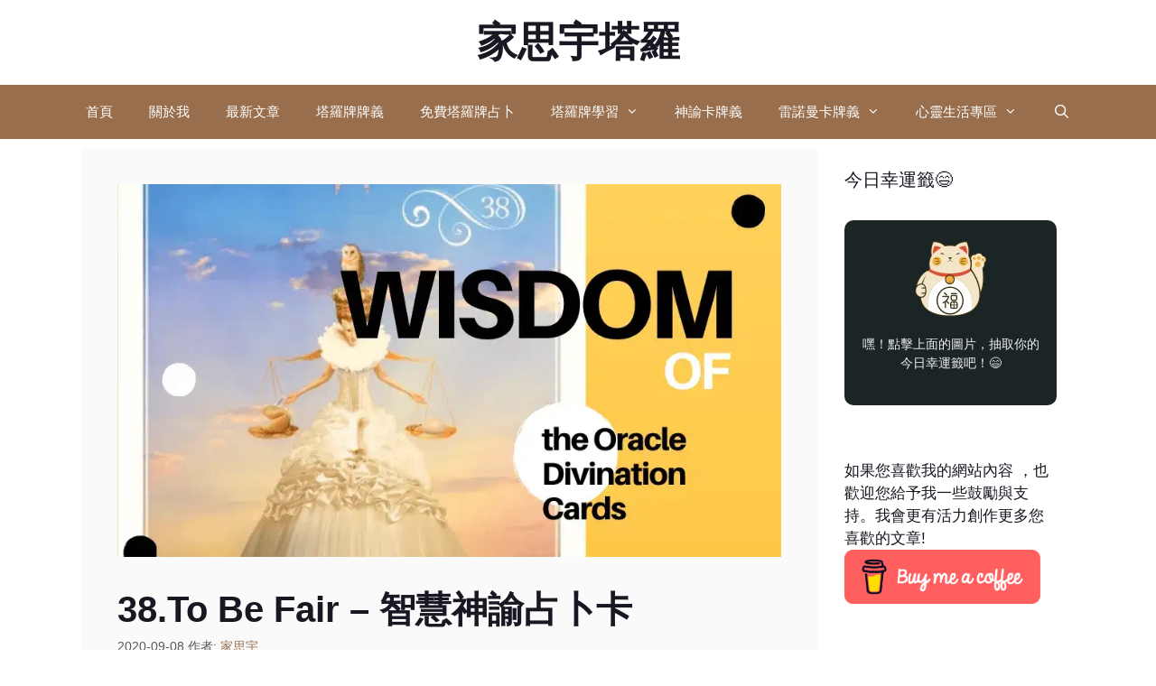

--- FILE ---
content_type: text/html; charset=UTF-8
request_url: https://jasiyu.com/to-be-fair/
body_size: 40961
content:
<!DOCTYPE html><html lang="zh-TW" prefix="og: https://ogp.me/ns#"><head><script data-no-optimize="1">var litespeed_docref=sessionStorage.getItem("litespeed_docref");litespeed_docref&&(Object.defineProperty(document,"referrer",{get:function(){return litespeed_docref}}),sessionStorage.removeItem("litespeed_docref"));</script> <meta charset="UTF-8"><meta name="viewport" content="width=device-width, initial-scale=1"> <script id="google_gtagjs-js-consent-mode-data-layer" type="litespeed/javascript">window.dataLayer=window.dataLayer||[];function gtag(){dataLayer.push(arguments)}
gtag('consent','default',{"ad_personalization":"denied","ad_storage":"denied","ad_user_data":"denied","analytics_storage":"denied","functionality_storage":"denied","security_storage":"denied","personalization_storage":"denied","region":["AT","BE","BG","CH","CY","CZ","DE","DK","EE","ES","FI","FR","GB","GR","HR","HU","IE","IS","IT","LI","LT","LU","LV","MT","NL","NO","PL","PT","RO","SE","SI","SK"],"wait_for_update":500});window._googlesitekitConsentCategoryMap={"statistics":["analytics_storage"],"marketing":["ad_storage","ad_user_data","ad_personalization"],"functional":["functionality_storage","security_storage"],"preferences":["personalization_storage"]};window._googlesitekitConsents={"ad_personalization":"denied","ad_storage":"denied","ad_user_data":"denied","analytics_storage":"denied","functionality_storage":"denied","security_storage":"denied","personalization_storage":"denied","region":["AT","BE","BG","CH","CY","CZ","DE","DK","EE","ES","FI","FR","GB","GR","HR","HU","IE","IS","IT","LI","LT","LU","LV","MT","NL","NO","PL","PT","RO","SE","SI","SK"],"wait_for_update":500}</script> <title>38.To Be Fair - 智慧神諭占卜卡 | 家思宇塔羅</title><meta name="robots" content="follow, index, max-snippet:-1, max-video-preview:-1, max-image-preview:large"/><link rel="canonical" href="https://jasiyu.com/to-be-fair/" /><meta property="og:locale" content="zh_TW" /><meta property="og:type" content="article" /><meta property="og:title" content="38.To Be Fair - 智慧神諭占卜卡 | 家思宇塔羅" /><meta property="og:description" content="快速導覽 顯示 38.&amp;# ... &lt;a title=&quot;38.To Be Fair – 智慧神諭占卜卡&quot; class=&quot;read-more&quot; href=&quot;https://jasiyu.com/to-be-fair/&quot; aria-label=&quot;Read more about 38.To Be Fair – 智慧神諭占卜卡&quot;&gt;閱讀全文&lt;/a&gt;" /><meta property="og:url" content="https://jasiyu.com/to-be-fair/" /><meta property="og:site_name" content="家思宇塔羅" /><meta property="article:publisher" content="https://www.facebook.com/jasiyu.tarot" /><meta property="article:author" content="https://www.facebook.com/jasiyu.tarot" /><meta property="article:tag" content="智慧神諭卡" /><meta property="article:tag" content="療癒指引" /><meta property="article:tag" content="神諭卡解析" /><meta property="article:section" content="智慧神諭卡 Wisdom of the Oracle" /><meta property="og:updated_time" content="2025-04-26T05:58:02+08:00" /><meta property="og:image" content="https://jasiyu.com/wp-content/uploads/2020/09/38.png" /><meta property="og:image:secure_url" content="https://jasiyu.com/wp-content/uploads/2020/09/38.png" /><meta property="og:image:width" content="900" /><meta property="og:image:height" content="506" /><meta property="og:image:alt" content="38.To Be Fair - 智慧神諭占卜卡" /><meta property="og:image:type" content="image/png" /><meta property="article:published_time" content="2025-04-26T05:58:02+08:00" /><meta property="article:modified_time" content="2025-04-26T05:58:02+08:00" /><meta name="twitter:card" content="summary" /><meta name="twitter:title" content="38.To Be Fair - 智慧神諭占卜卡 | 家思宇塔羅" /><meta name="twitter:description" content="快速導覽 顯示 38.&amp;# ... &lt;a title=&quot;38.To Be Fair – 智慧神諭占卜卡&quot; class=&quot;read-more&quot; href=&quot;https://jasiyu.com/to-be-fair/&quot; aria-label=&quot;Read more about 38.To Be Fair – 智慧神諭占卜卡&quot;&gt;閱讀全文&lt;/a&gt;" /><meta name="twitter:site" content="@maggie1900" /><meta name="twitter:creator" content="@maggie1900" /><meta name="twitter:image" content="https://jasiyu.com/wp-content/uploads/2020/09/38.png" /><meta name="twitter:label1" content="Written by" /><meta name="twitter:data1" content="家思宇" /><meta name="twitter:label2" content="Time to read" /><meta name="twitter:data2" content="Less than a minute" /> <script type="application/ld+json" class="rank-math-schema">{"@context":"https://schema.org","@graph":[{"@type":["Organization","Person"],"@id":"https://jasiyu.com/#person","name":"\u5bb6\u601d\u5b87\u5854\u7f85","url":"https://jasiyu.com","sameAs":["https://www.facebook.com/jasiyu.tarot","https://twitter.com/maggie1900"],"logo":{"@type":"ImageObject","@id":"https://jasiyu.com/#logo","url":"https://jasiyu.com/wp-content/uploads/2023/04/cropped-JASIYU-Logo-1.png","contentUrl":"https://jasiyu.com/wp-content/uploads/2023/04/cropped-JASIYU-Logo-1.png","caption":"\u5bb6\u601d\u5b87\u5854\u7f85","inLanguage":"zh-TW","width":"512","height":"512"},"image":{"@id":"https://jasiyu.com/#logo"}},{"@type":"WebSite","@id":"https://jasiyu.com/#website","url":"https://jasiyu.com","name":"\u5bb6\u601d\u5b87\u5854\u7f85","publisher":{"@id":"https://jasiyu.com/#person"},"inLanguage":"zh-TW"},{"@type":"ImageObject","@id":"https://jasiyu.com/wp-content/uploads/2020/09/38.png","url":"https://jasiyu.com/wp-content/uploads/2020/09/38.png","width":"900","height":"506","caption":"38.To Be Fair - \u667a\u6167\u795e\u8aed\u5360\u535c\u5361","inLanguage":"zh-TW"},{"@type":"BreadcrumbList","@id":"https://jasiyu.com/to-be-fair/#breadcrumb","itemListElement":[{"@type":"ListItem","position":"1","item":{"@id":"https://jasiyu.com","name":"Home"}},{"@type":"ListItem","position":"2","item":{"@id":"https://jasiyu.com/category/oracle/wisdom-of-the-oracle-divination-cards/","name":"\u667a\u6167\u795e\u8aed\u5361 Wisdom of the Oracle"}},{"@type":"ListItem","position":"3","item":{"@id":"https://jasiyu.com/to-be-fair/","name":"38.To Be Fair \u2013 \u667a\u6167\u795e\u8aed\u5360\u535c\u5361"}}]},{"@type":"WebPage","@id":"https://jasiyu.com/to-be-fair/#webpage","url":"https://jasiyu.com/to-be-fair/","name":"38.To Be Fair - \u667a\u6167\u795e\u8aed\u5360\u535c\u5361 | \u5bb6\u601d\u5b87\u5854\u7f85","datePublished":"2025-04-26T05:58:02+08:00","dateModified":"2025-04-26T05:58:02+08:00","isPartOf":{"@id":"https://jasiyu.com/#website"},"primaryImageOfPage":{"@id":"https://jasiyu.com/wp-content/uploads/2020/09/38.png"},"inLanguage":"zh-TW","breadcrumb":{"@id":"https://jasiyu.com/to-be-fair/#breadcrumb"}},{"@type":"BlogPosting","headline":"38.To Be Fair - \u667a\u6167\u795e\u8aed\u5360\u535c\u5361 | \u5bb6\u601d\u5b87\u5854\u7f85","datePublished":"2025-04-26T05:58:02+08:00","dateModified":"2025-04-26T05:58:02+08:00","author":{"@type":"Person","name":"Ta19"},"description":"\u516c\u5e73\u8d77\u898b To Be Fair - \u667a\u6167\u795e\u8aed\u5360\u535c\u5361\n\n\n\n\n\n\u667a\u6167\u795e\u8aed\u5360\u535c\u5361\u57fa\u672c\u542b\u7fa9\uff1a\n\n\n\n\n\n\u5e73\u8861\uff1b\u6b63\u7fa9;\u00a0\u9700\u8981\u8003\u616e\u9078\u64c7\u65b9\u6848\uff1b\u4e92\u60e0\u4e92\u5229;\u00a0\u56e0\u679c\u6cd5\u5247\u3002","name":"38.To Be Fair - \u667a\u6167\u795e\u8aed\u5360\u535c\u5361 | \u5bb6\u601d\u5b87\u5854\u7f85","articleSection":"\u667a\u6167\u795e\u8aed\u5361 Wisdom of the Oracle","@id":"https://jasiyu.com/to-be-fair/#schema-77964","isPartOf":{"@id":"https://jasiyu.com/to-be-fair/#webpage"},"publisher":{"@id":"https://jasiyu.com/#person"},"image":{"@id":"https://jasiyu.com/wp-content/uploads/2020/09/38.png"},"inLanguage":"zh-TW","mainEntityOfPage":{"@id":"https://jasiyu.com/to-be-fair/#webpage"}}]}</script> <link rel='dns-prefetch' href='//www.googletagmanager.com' /><link rel='dns-prefetch' href='//fundingchoicesmessages.google.com' /><link href='https://fonts.gstatic.com' crossorigin rel='preconnect' /><link href='https://fonts.googleapis.com' crossorigin rel='preconnect' /><link rel="alternate" title="oEmbed (JSON)" type="application/json+oembed" href="https://jasiyu.com/wp-json/oembed/1.0/embed?url=https%3A%2F%2Fjasiyu.com%2Fto-be-fair%2F" /><link rel="alternate" title="oEmbed (XML)" type="text/xml+oembed" href="https://jasiyu.com/wp-json/oembed/1.0/embed?url=https%3A%2F%2Fjasiyu.com%2Fto-be-fair%2F&#038;format=xml" /> <script id="ezoic-wp-plugin-cmp" src="https://cmp.gatekeeperconsent.com/min.js" data-cfasync="false" data-no-optimize="1" data-no-defer="1"></script> <script id="ezoic-wp-plugin-gatekeeper" src="https://the.gatekeeperconsent.com/cmp.min.js" data-cfasync="false" data-no-optimize="1" data-no-defer="1"></script> <style id='wp-img-auto-sizes-contain-inline-css'>img:is([sizes=auto i],[sizes^="auto," i]){contain-intrinsic-size:3000px 1500px}
/*# sourceURL=wp-img-auto-sizes-contain-inline-css */</style><link data-optimized="2" rel="stylesheet" href="https://jasiyu.com/wp-content/litespeed/css/9b061b8668b11c8b7af4e17abbeefbba.css?ver=91d76" /><link rel="preload" as="image" href="https://jasiyu.com/wp-content/uploads/2020/09/38.png.webp"><link rel="preload" as="image" href="https://jasiyu.com/wp-content/uploads/2020/09/wisdom_of_the_oracle_div._cards_38.jpg.webp"><style id='wp-block-button-inline-css'>.wp-block-button__link{align-content:center;box-sizing:border-box;cursor:pointer;display:inline-block;height:100%;text-align:center;word-break:break-word}.wp-block-button__link.aligncenter{text-align:center}.wp-block-button__link.alignright{text-align:right}:where(.wp-block-button__link){border-radius:9999px;box-shadow:none;padding:calc(.667em + 2px) calc(1.333em + 2px);text-decoration:none}.wp-block-button[style*=text-decoration] .wp-block-button__link{text-decoration:inherit}.wp-block-buttons>.wp-block-button.has-custom-width{max-width:none}.wp-block-buttons>.wp-block-button.has-custom-width .wp-block-button__link{width:100%}.wp-block-buttons>.wp-block-button.has-custom-font-size .wp-block-button__link{font-size:inherit}.wp-block-buttons>.wp-block-button.wp-block-button__width-25{width:calc(25% - var(--wp--style--block-gap, .5em)*.75)}.wp-block-buttons>.wp-block-button.wp-block-button__width-50{width:calc(50% - var(--wp--style--block-gap, .5em)*.5)}.wp-block-buttons>.wp-block-button.wp-block-button__width-75{width:calc(75% - var(--wp--style--block-gap, .5em)*.25)}.wp-block-buttons>.wp-block-button.wp-block-button__width-100{flex-basis:100%;width:100%}.wp-block-buttons.is-vertical>.wp-block-button.wp-block-button__width-25{width:25%}.wp-block-buttons.is-vertical>.wp-block-button.wp-block-button__width-50{width:50%}.wp-block-buttons.is-vertical>.wp-block-button.wp-block-button__width-75{width:75%}.wp-block-button.is-style-squared,.wp-block-button__link.wp-block-button.is-style-squared{border-radius:0}.wp-block-button.no-border-radius,.wp-block-button__link.no-border-radius{border-radius:0!important}:root :where(.wp-block-button .wp-block-button__link.is-style-outline),:root :where(.wp-block-button.is-style-outline>.wp-block-button__link){border:2px solid;padding:.667em 1.333em}:root :where(.wp-block-button .wp-block-button__link.is-style-outline:not(.has-text-color)),:root :where(.wp-block-button.is-style-outline>.wp-block-button__link:not(.has-text-color)){color:currentColor}:root :where(.wp-block-button .wp-block-button__link.is-style-outline:not(.has-background)),:root :where(.wp-block-button.is-style-outline>.wp-block-button__link:not(.has-background)){background-color:initial;background-image:none}
/*# sourceURL=https://jasiyu.com/wp-includes/blocks/button/style.min.css */</style><style id='wp-block-image-inline-css'>.wp-block-image>a,.wp-block-image>figure>a{display:inline-block}.wp-block-image img{box-sizing:border-box;height:auto;max-width:100%;vertical-align:bottom}@media not (prefers-reduced-motion){.wp-block-image img.hide{visibility:hidden}.wp-block-image img.show{animation:show-content-image .4s}}.wp-block-image[style*=border-radius] img,.wp-block-image[style*=border-radius]>a{border-radius:inherit}.wp-block-image.has-custom-border img{box-sizing:border-box}.wp-block-image.aligncenter{text-align:center}.wp-block-image.alignfull>a,.wp-block-image.alignwide>a{width:100%}.wp-block-image.alignfull img,.wp-block-image.alignwide img{height:auto;width:100%}.wp-block-image .aligncenter,.wp-block-image .alignleft,.wp-block-image .alignright,.wp-block-image.aligncenter,.wp-block-image.alignleft,.wp-block-image.alignright{display:table}.wp-block-image .aligncenter>figcaption,.wp-block-image .alignleft>figcaption,.wp-block-image .alignright>figcaption,.wp-block-image.aligncenter>figcaption,.wp-block-image.alignleft>figcaption,.wp-block-image.alignright>figcaption{caption-side:bottom;display:table-caption}.wp-block-image .alignleft{float:left;margin:.5em 1em .5em 0}.wp-block-image .alignright{float:right;margin:.5em 0 .5em 1em}.wp-block-image .aligncenter{margin-left:auto;margin-right:auto}.wp-block-image :where(figcaption){margin-bottom:1em;margin-top:.5em}.wp-block-image.is-style-circle-mask img{border-radius:9999px}@supports ((-webkit-mask-image:none) or (mask-image:none)) or (-webkit-mask-image:none){.wp-block-image.is-style-circle-mask img{border-radius:0;-webkit-mask-image:url('data:image/svg+xml;utf8,<svg viewBox="0 0 100 100" xmlns="http://www.w3.org/2000/svg"><circle cx="50" cy="50" r="50"/></svg>');mask-image:url('data:image/svg+xml;utf8,<svg viewBox="0 0 100 100" xmlns="http://www.w3.org/2000/svg"><circle cx="50" cy="50" r="50"/></svg>');mask-mode:alpha;-webkit-mask-position:center;mask-position:center;-webkit-mask-repeat:no-repeat;mask-repeat:no-repeat;-webkit-mask-size:contain;mask-size:contain}}:root :where(.wp-block-image.is-style-rounded img,.wp-block-image .is-style-rounded img){border-radius:9999px}.wp-block-image figure{margin:0}.wp-lightbox-container{display:flex;flex-direction:column;position:relative}.wp-lightbox-container img{cursor:zoom-in}.wp-lightbox-container img:hover+button{opacity:1}.wp-lightbox-container button{align-items:center;backdrop-filter:blur(16px) saturate(180%);background-color:#5a5a5a40;border:none;border-radius:4px;cursor:zoom-in;display:flex;height:20px;justify-content:center;opacity:0;padding:0;position:absolute;right:16px;text-align:center;top:16px;width:20px;z-index:100}@media not (prefers-reduced-motion){.wp-lightbox-container button{transition:opacity .2s ease}}.wp-lightbox-container button:focus-visible{outline:3px auto #5a5a5a40;outline:3px auto -webkit-focus-ring-color;outline-offset:3px}.wp-lightbox-container button:hover{cursor:pointer;opacity:1}.wp-lightbox-container button:focus{opacity:1}.wp-lightbox-container button:focus,.wp-lightbox-container button:hover,.wp-lightbox-container button:not(:hover):not(:active):not(.has-background){background-color:#5a5a5a40;border:none}.wp-lightbox-overlay{box-sizing:border-box;cursor:zoom-out;height:100vh;left:0;overflow:hidden;position:fixed;top:0;visibility:hidden;width:100%;z-index:100000}.wp-lightbox-overlay .close-button{align-items:center;cursor:pointer;display:flex;justify-content:center;min-height:40px;min-width:40px;padding:0;position:absolute;right:calc(env(safe-area-inset-right) + 16px);top:calc(env(safe-area-inset-top) + 16px);z-index:5000000}.wp-lightbox-overlay .close-button:focus,.wp-lightbox-overlay .close-button:hover,.wp-lightbox-overlay .close-button:not(:hover):not(:active):not(.has-background){background:none;border:none}.wp-lightbox-overlay .lightbox-image-container{height:var(--wp--lightbox-container-height);left:50%;overflow:hidden;position:absolute;top:50%;transform:translate(-50%,-50%);transform-origin:top left;width:var(--wp--lightbox-container-width);z-index:9999999999}.wp-lightbox-overlay .wp-block-image{align-items:center;box-sizing:border-box;display:flex;height:100%;justify-content:center;margin:0;position:relative;transform-origin:0 0;width:100%;z-index:3000000}.wp-lightbox-overlay .wp-block-image img{height:var(--wp--lightbox-image-height);min-height:var(--wp--lightbox-image-height);min-width:var(--wp--lightbox-image-width);width:var(--wp--lightbox-image-width)}.wp-lightbox-overlay .wp-block-image figcaption{display:none}.wp-lightbox-overlay button{background:none;border:none}.wp-lightbox-overlay .scrim{background-color:#fff;height:100%;opacity:.9;position:absolute;width:100%;z-index:2000000}.wp-lightbox-overlay.active{visibility:visible}@media not (prefers-reduced-motion){.wp-lightbox-overlay.active{animation:turn-on-visibility .25s both}.wp-lightbox-overlay.active img{animation:turn-on-visibility .35s both}.wp-lightbox-overlay.show-closing-animation:not(.active){animation:turn-off-visibility .35s both}.wp-lightbox-overlay.show-closing-animation:not(.active) img{animation:turn-off-visibility .25s both}.wp-lightbox-overlay.zoom.active{animation:none;opacity:1;visibility:visible}.wp-lightbox-overlay.zoom.active .lightbox-image-container{animation:lightbox-zoom-in .4s}.wp-lightbox-overlay.zoom.active .lightbox-image-container img{animation:none}.wp-lightbox-overlay.zoom.active .scrim{animation:turn-on-visibility .4s forwards}.wp-lightbox-overlay.zoom.show-closing-animation:not(.active){animation:none}.wp-lightbox-overlay.zoom.show-closing-animation:not(.active) .lightbox-image-container{animation:lightbox-zoom-out .4s}.wp-lightbox-overlay.zoom.show-closing-animation:not(.active) .lightbox-image-container img{animation:none}.wp-lightbox-overlay.zoom.show-closing-animation:not(.active) .scrim{animation:turn-off-visibility .4s forwards}}@keyframes show-content-image{0%{visibility:hidden}99%{visibility:hidden}to{visibility:visible}}@keyframes turn-on-visibility{0%{opacity:0}to{opacity:1}}@keyframes turn-off-visibility{0%{opacity:1;visibility:visible}99%{opacity:0;visibility:visible}to{opacity:0;visibility:hidden}}@keyframes lightbox-zoom-in{0%{transform:translate(calc((-100vw + var(--wp--lightbox-scrollbar-width))/2 + var(--wp--lightbox-initial-left-position)),calc(-50vh + var(--wp--lightbox-initial-top-position))) scale(var(--wp--lightbox-scale))}to{transform:translate(-50%,-50%) scale(1)}}@keyframes lightbox-zoom-out{0%{transform:translate(-50%,-50%) scale(1);visibility:visible}99%{visibility:visible}to{transform:translate(calc((-100vw + var(--wp--lightbox-scrollbar-width))/2 + var(--wp--lightbox-initial-left-position)),calc(-50vh + var(--wp--lightbox-initial-top-position))) scale(var(--wp--lightbox-scale));visibility:hidden}}
/*# sourceURL=https://jasiyu.com/wp-includes/blocks/image/style.min.css */</style><style id='wp-block-latest-posts-inline-css'>.wp-block-latest-posts{box-sizing:border-box}.wp-block-latest-posts.alignleft{margin-right:2em}.wp-block-latest-posts.alignright{margin-left:2em}.wp-block-latest-posts.wp-block-latest-posts__list{list-style:none}.wp-block-latest-posts.wp-block-latest-posts__list li{clear:both;overflow-wrap:break-word}.wp-block-latest-posts.is-grid{display:flex;flex-wrap:wrap}.wp-block-latest-posts.is-grid li{margin:0 1.25em 1.25em 0;width:100%}@media (min-width:600px){.wp-block-latest-posts.columns-2 li{width:calc(50% - .625em)}.wp-block-latest-posts.columns-2 li:nth-child(2n){margin-right:0}.wp-block-latest-posts.columns-3 li{width:calc(33.33333% - .83333em)}.wp-block-latest-posts.columns-3 li:nth-child(3n){margin-right:0}.wp-block-latest-posts.columns-4 li{width:calc(25% - .9375em)}.wp-block-latest-posts.columns-4 li:nth-child(4n){margin-right:0}.wp-block-latest-posts.columns-5 li{width:calc(20% - 1em)}.wp-block-latest-posts.columns-5 li:nth-child(5n){margin-right:0}.wp-block-latest-posts.columns-6 li{width:calc(16.66667% - 1.04167em)}.wp-block-latest-posts.columns-6 li:nth-child(6n){margin-right:0}}:root :where(.wp-block-latest-posts.is-grid){padding:0}:root :where(.wp-block-latest-posts.wp-block-latest-posts__list){padding-left:0}.wp-block-latest-posts__post-author,.wp-block-latest-posts__post-date{display:block;font-size:.8125em}.wp-block-latest-posts__post-excerpt,.wp-block-latest-posts__post-full-content{margin-bottom:1em;margin-top:.5em}.wp-block-latest-posts__featured-image a{display:inline-block}.wp-block-latest-posts__featured-image img{height:auto;max-width:100%;width:auto}.wp-block-latest-posts__featured-image.alignleft{float:left;margin-right:1em}.wp-block-latest-posts__featured-image.alignright{float:right;margin-left:1em}.wp-block-latest-posts__featured-image.aligncenter{margin-bottom:1em;text-align:center}
/*# sourceURL=https://jasiyu.com/wp-includes/blocks/latest-posts/style.min.css */</style><style id='wp-block-buttons-inline-css'>.wp-block-buttons{box-sizing:border-box}.wp-block-buttons.is-vertical{flex-direction:column}.wp-block-buttons.is-vertical>.wp-block-button:last-child{margin-bottom:0}.wp-block-buttons>.wp-block-button{display:inline-block;margin:0}.wp-block-buttons.is-content-justification-left{justify-content:flex-start}.wp-block-buttons.is-content-justification-left.is-vertical{align-items:flex-start}.wp-block-buttons.is-content-justification-center{justify-content:center}.wp-block-buttons.is-content-justification-center.is-vertical{align-items:center}.wp-block-buttons.is-content-justification-right{justify-content:flex-end}.wp-block-buttons.is-content-justification-right.is-vertical{align-items:flex-end}.wp-block-buttons.is-content-justification-space-between{justify-content:space-between}.wp-block-buttons.aligncenter{text-align:center}.wp-block-buttons:not(.is-content-justification-space-between,.is-content-justification-right,.is-content-justification-left,.is-content-justification-center) .wp-block-button.aligncenter{margin-left:auto;margin-right:auto;width:100%}.wp-block-buttons[style*=text-decoration] .wp-block-button,.wp-block-buttons[style*=text-decoration] .wp-block-button__link{text-decoration:inherit}.wp-block-buttons.has-custom-font-size .wp-block-button__link{font-size:inherit}.wp-block-buttons .wp-block-button__link{width:100%}.wp-block-button.aligncenter{text-align:center}
/*# sourceURL=https://jasiyu.com/wp-includes/blocks/buttons/style.min.css */</style><style id='wp-block-group-inline-css'>.wp-block-group{box-sizing:border-box}:where(.wp-block-group.wp-block-group-is-layout-constrained){position:relative}
/*# sourceURL=https://jasiyu.com/wp-includes/blocks/group/style.min.css */</style><style id='wp-block-quote-inline-css'>.wp-block-quote{box-sizing:border-box;overflow-wrap:break-word}.wp-block-quote.is-large:where(:not(.is-style-plain)),.wp-block-quote.is-style-large:where(:not(.is-style-plain)){margin-bottom:1em;padding:0 1em}.wp-block-quote.is-large:where(:not(.is-style-plain)) p,.wp-block-quote.is-style-large:where(:not(.is-style-plain)) p{font-size:1.5em;font-style:italic;line-height:1.6}.wp-block-quote.is-large:where(:not(.is-style-plain)) cite,.wp-block-quote.is-large:where(:not(.is-style-plain)) footer,.wp-block-quote.is-style-large:where(:not(.is-style-plain)) cite,.wp-block-quote.is-style-large:where(:not(.is-style-plain)) footer{font-size:1.125em;text-align:right}.wp-block-quote>cite{display:block}
/*# sourceURL=https://jasiyu.com/wp-includes/blocks/quote/style.min.css */</style><style id='wp-block-spacer-inline-css'>.wp-block-spacer{clear:both}
/*# sourceURL=https://jasiyu.com/wp-includes/blocks/spacer/style.min.css */</style><style id='global-styles-inline-css'>:root{--wp--preset--aspect-ratio--square: 1;--wp--preset--aspect-ratio--4-3: 4/3;--wp--preset--aspect-ratio--3-4: 3/4;--wp--preset--aspect-ratio--3-2: 3/2;--wp--preset--aspect-ratio--2-3: 2/3;--wp--preset--aspect-ratio--16-9: 16/9;--wp--preset--aspect-ratio--9-16: 9/16;--wp--preset--color--black: #000000;--wp--preset--color--cyan-bluish-gray: #abb8c3;--wp--preset--color--white: #ffffff;--wp--preset--color--pale-pink: #f78da7;--wp--preset--color--vivid-red: #cf2e2e;--wp--preset--color--luminous-vivid-orange: #ff6900;--wp--preset--color--luminous-vivid-amber: #fcb900;--wp--preset--color--light-green-cyan: #7bdcb5;--wp--preset--color--vivid-green-cyan: #00d084;--wp--preset--color--pale-cyan-blue: #8ed1fc;--wp--preset--color--vivid-cyan-blue: #0693e3;--wp--preset--color--vivid-purple: #9b51e0;--wp--preset--color--contrast: var(--contrast);--wp--preset--color--contrast-2: var(--contrast-2);--wp--preset--color--contrast-3: var(--contrast-3);--wp--preset--color--base: var(--base);--wp--preset--color--base-2: var(--base-2);--wp--preset--color--base-3: var(--base-3);--wp--preset--color--accent: var(--accent);--wp--preset--color--global-color-8: var(--global-color-8);--wp--preset--color--global-color-9: var(--global-color-9);--wp--preset--color--global-color-10: var(--global-color-10);--wp--preset--gradient--vivid-cyan-blue-to-vivid-purple: linear-gradient(135deg,rgb(6,147,227) 0%,rgb(155,81,224) 100%);--wp--preset--gradient--light-green-cyan-to-vivid-green-cyan: linear-gradient(135deg,rgb(122,220,180) 0%,rgb(0,208,130) 100%);--wp--preset--gradient--luminous-vivid-amber-to-luminous-vivid-orange: linear-gradient(135deg,rgb(252,185,0) 0%,rgb(255,105,0) 100%);--wp--preset--gradient--luminous-vivid-orange-to-vivid-red: linear-gradient(135deg,rgb(255,105,0) 0%,rgb(207,46,46) 100%);--wp--preset--gradient--very-light-gray-to-cyan-bluish-gray: linear-gradient(135deg,rgb(238,238,238) 0%,rgb(169,184,195) 100%);--wp--preset--gradient--cool-to-warm-spectrum: linear-gradient(135deg,rgb(74,234,220) 0%,rgb(151,120,209) 20%,rgb(207,42,186) 40%,rgb(238,44,130) 60%,rgb(251,105,98) 80%,rgb(254,248,76) 100%);--wp--preset--gradient--blush-light-purple: linear-gradient(135deg,rgb(255,206,236) 0%,rgb(152,150,240) 100%);--wp--preset--gradient--blush-bordeaux: linear-gradient(135deg,rgb(254,205,165) 0%,rgb(254,45,45) 50%,rgb(107,0,62) 100%);--wp--preset--gradient--luminous-dusk: linear-gradient(135deg,rgb(255,203,112) 0%,rgb(199,81,192) 50%,rgb(65,88,208) 100%);--wp--preset--gradient--pale-ocean: linear-gradient(135deg,rgb(255,245,203) 0%,rgb(182,227,212) 50%,rgb(51,167,181) 100%);--wp--preset--gradient--electric-grass: linear-gradient(135deg,rgb(202,248,128) 0%,rgb(113,206,126) 100%);--wp--preset--gradient--midnight: linear-gradient(135deg,rgb(2,3,129) 0%,rgb(40,116,252) 100%);--wp--preset--font-size--small: 13px;--wp--preset--font-size--medium: 20px;--wp--preset--font-size--large: 36px;--wp--preset--font-size--x-large: 42px;--wp--preset--spacing--20: 0.44rem;--wp--preset--spacing--30: 0.67rem;--wp--preset--spacing--40: 1rem;--wp--preset--spacing--50: 1.5rem;--wp--preset--spacing--60: 2.25rem;--wp--preset--spacing--70: 3.38rem;--wp--preset--spacing--80: 5.06rem;--wp--preset--shadow--natural: 6px 6px 9px rgba(0, 0, 0, 0.2);--wp--preset--shadow--deep: 12px 12px 50px rgba(0, 0, 0, 0.4);--wp--preset--shadow--sharp: 6px 6px 0px rgba(0, 0, 0, 0.2);--wp--preset--shadow--outlined: 6px 6px 0px -3px rgb(255, 255, 255), 6px 6px rgb(0, 0, 0);--wp--preset--shadow--crisp: 6px 6px 0px rgb(0, 0, 0);}:where(.is-layout-flex){gap: 0.5em;}:where(.is-layout-grid){gap: 0.5em;}body .is-layout-flex{display: flex;}.is-layout-flex{flex-wrap: wrap;align-items: center;}.is-layout-flex > :is(*, div){margin: 0;}body .is-layout-grid{display: grid;}.is-layout-grid > :is(*, div){margin: 0;}:where(.wp-block-columns.is-layout-flex){gap: 2em;}:where(.wp-block-columns.is-layout-grid){gap: 2em;}:where(.wp-block-post-template.is-layout-flex){gap: 1.25em;}:where(.wp-block-post-template.is-layout-grid){gap: 1.25em;}.has-black-color{color: var(--wp--preset--color--black) !important;}.has-cyan-bluish-gray-color{color: var(--wp--preset--color--cyan-bluish-gray) !important;}.has-white-color{color: var(--wp--preset--color--white) !important;}.has-pale-pink-color{color: var(--wp--preset--color--pale-pink) !important;}.has-vivid-red-color{color: var(--wp--preset--color--vivid-red) !important;}.has-luminous-vivid-orange-color{color: var(--wp--preset--color--luminous-vivid-orange) !important;}.has-luminous-vivid-amber-color{color: var(--wp--preset--color--luminous-vivid-amber) !important;}.has-light-green-cyan-color{color: var(--wp--preset--color--light-green-cyan) !important;}.has-vivid-green-cyan-color{color: var(--wp--preset--color--vivid-green-cyan) !important;}.has-pale-cyan-blue-color{color: var(--wp--preset--color--pale-cyan-blue) !important;}.has-vivid-cyan-blue-color{color: var(--wp--preset--color--vivid-cyan-blue) !important;}.has-vivid-purple-color{color: var(--wp--preset--color--vivid-purple) !important;}.has-black-background-color{background-color: var(--wp--preset--color--black) !important;}.has-cyan-bluish-gray-background-color{background-color: var(--wp--preset--color--cyan-bluish-gray) !important;}.has-white-background-color{background-color: var(--wp--preset--color--white) !important;}.has-pale-pink-background-color{background-color: var(--wp--preset--color--pale-pink) !important;}.has-vivid-red-background-color{background-color: var(--wp--preset--color--vivid-red) !important;}.has-luminous-vivid-orange-background-color{background-color: var(--wp--preset--color--luminous-vivid-orange) !important;}.has-luminous-vivid-amber-background-color{background-color: var(--wp--preset--color--luminous-vivid-amber) !important;}.has-light-green-cyan-background-color{background-color: var(--wp--preset--color--light-green-cyan) !important;}.has-vivid-green-cyan-background-color{background-color: var(--wp--preset--color--vivid-green-cyan) !important;}.has-pale-cyan-blue-background-color{background-color: var(--wp--preset--color--pale-cyan-blue) !important;}.has-vivid-cyan-blue-background-color{background-color: var(--wp--preset--color--vivid-cyan-blue) !important;}.has-vivid-purple-background-color{background-color: var(--wp--preset--color--vivid-purple) !important;}.has-black-border-color{border-color: var(--wp--preset--color--black) !important;}.has-cyan-bluish-gray-border-color{border-color: var(--wp--preset--color--cyan-bluish-gray) !important;}.has-white-border-color{border-color: var(--wp--preset--color--white) !important;}.has-pale-pink-border-color{border-color: var(--wp--preset--color--pale-pink) !important;}.has-vivid-red-border-color{border-color: var(--wp--preset--color--vivid-red) !important;}.has-luminous-vivid-orange-border-color{border-color: var(--wp--preset--color--luminous-vivid-orange) !important;}.has-luminous-vivid-amber-border-color{border-color: var(--wp--preset--color--luminous-vivid-amber) !important;}.has-light-green-cyan-border-color{border-color: var(--wp--preset--color--light-green-cyan) !important;}.has-vivid-green-cyan-border-color{border-color: var(--wp--preset--color--vivid-green-cyan) !important;}.has-pale-cyan-blue-border-color{border-color: var(--wp--preset--color--pale-cyan-blue) !important;}.has-vivid-cyan-blue-border-color{border-color: var(--wp--preset--color--vivid-cyan-blue) !important;}.has-vivid-purple-border-color{border-color: var(--wp--preset--color--vivid-purple) !important;}.has-vivid-cyan-blue-to-vivid-purple-gradient-background{background: var(--wp--preset--gradient--vivid-cyan-blue-to-vivid-purple) !important;}.has-light-green-cyan-to-vivid-green-cyan-gradient-background{background: var(--wp--preset--gradient--light-green-cyan-to-vivid-green-cyan) !important;}.has-luminous-vivid-amber-to-luminous-vivid-orange-gradient-background{background: var(--wp--preset--gradient--luminous-vivid-amber-to-luminous-vivid-orange) !important;}.has-luminous-vivid-orange-to-vivid-red-gradient-background{background: var(--wp--preset--gradient--luminous-vivid-orange-to-vivid-red) !important;}.has-very-light-gray-to-cyan-bluish-gray-gradient-background{background: var(--wp--preset--gradient--very-light-gray-to-cyan-bluish-gray) !important;}.has-cool-to-warm-spectrum-gradient-background{background: var(--wp--preset--gradient--cool-to-warm-spectrum) !important;}.has-blush-light-purple-gradient-background{background: var(--wp--preset--gradient--blush-light-purple) !important;}.has-blush-bordeaux-gradient-background{background: var(--wp--preset--gradient--blush-bordeaux) !important;}.has-luminous-dusk-gradient-background{background: var(--wp--preset--gradient--luminous-dusk) !important;}.has-pale-ocean-gradient-background{background: var(--wp--preset--gradient--pale-ocean) !important;}.has-electric-grass-gradient-background{background: var(--wp--preset--gradient--electric-grass) !important;}.has-midnight-gradient-background{background: var(--wp--preset--gradient--midnight) !important;}.has-small-font-size{font-size: var(--wp--preset--font-size--small) !important;}.has-medium-font-size{font-size: var(--wp--preset--font-size--medium) !important;}.has-large-font-size{font-size: var(--wp--preset--font-size--large) !important;}.has-x-large-font-size{font-size: var(--wp--preset--font-size--x-large) !important;}
/*# sourceURL=global-styles-inline-css */</style><style id='core-block-supports-inline-css'>.wp-container-core-buttons-is-layout-16018d1d{justify-content:center;}
/*# sourceURL=core-block-supports-inline-css */</style><style id='classic-theme-styles-inline-css'>/*! This file is auto-generated */
.wp-block-button__link{color:#fff;background-color:#32373c;border-radius:9999px;box-shadow:none;text-decoration:none;padding:calc(.667em + 2px) calc(1.333em + 2px);font-size:1.125em}.wp-block-file__button{background:#32373c;color:#fff;text-decoration:none}
/*# sourceURL=/wp-includes/css/classic-themes.min.css */</style><style id='generate-style-inline-css'>body{background-color:var(--base);color:var(--contrast-2);}a{color:var(--global-color-9);}a:hover, a:focus, a:active{color:var(--global-color-10);}body .grid-container{max-width:1100px;}.wp-block-group__inner-container{max-width:1100px;margin-left:auto;margin-right:auto;}.navigation-search{position:absolute;left:-99999px;pointer-events:none;visibility:hidden;z-index:20;width:100%;top:0;transition:opacity 100ms ease-in-out;opacity:0;}.navigation-search.nav-search-active{left:0;right:0;pointer-events:auto;visibility:visible;opacity:1;}.navigation-search input[type="search"]{outline:0;border:0;vertical-align:bottom;line-height:1;opacity:0.9;width:100%;z-index:20;border-radius:0;-webkit-appearance:none;height:60px;}.navigation-search input::-ms-clear{display:none;width:0;height:0;}.navigation-search input::-ms-reveal{display:none;width:0;height:0;}.navigation-search input::-webkit-search-decoration, .navigation-search input::-webkit-search-cancel-button, .navigation-search input::-webkit-search-results-button, .navigation-search input::-webkit-search-results-decoration{display:none;}.main-navigation li.search-item{z-index:21;}li.search-item.active{transition:opacity 100ms ease-in-out;}.nav-left-sidebar .main-navigation li.search-item.active,.nav-right-sidebar .main-navigation li.search-item.active{width:auto;display:inline-block;float:right;}.gen-sidebar-nav .navigation-search{top:auto;bottom:0;}:root{--contrast:#191721;--contrast-2:#333333;--contrast-3:#666666;--base:#FFFFFF;--base-2:#FAFAFA;--base-3:#F2F2F2;--accent:#986e4d;--global-color-8:#4d3220;--global-color-9:#fa4f82;--global-color-10:#d79666;}:root .has-contrast-color{color:var(--contrast);}:root .has-contrast-background-color{background-color:var(--contrast);}:root .has-contrast-2-color{color:var(--contrast-2);}:root .has-contrast-2-background-color{background-color:var(--contrast-2);}:root .has-contrast-3-color{color:var(--contrast-3);}:root .has-contrast-3-background-color{background-color:var(--contrast-3);}:root .has-base-color{color:var(--base);}:root .has-base-background-color{background-color:var(--base);}:root .has-base-2-color{color:var(--base-2);}:root .has-base-2-background-color{background-color:var(--base-2);}:root .has-base-3-color{color:var(--base-3);}:root .has-base-3-background-color{background-color:var(--base-3);}:root .has-accent-color{color:var(--accent);}:root .has-accent-background-color{background-color:var(--accent);}:root .has-global-color-8-color{color:var(--global-color-8);}:root .has-global-color-8-background-color{background-color:var(--global-color-8);}:root .has-global-color-9-color{color:var(--global-color-9);}:root .has-global-color-9-background-color{background-color:var(--global-color-9);}:root .has-global-color-10-color{color:var(--global-color-10);}:root .has-global-color-10-background-color{background-color:var(--global-color-10);}body, button, input, select, textarea{font-family:"Noto Sans", sans-serif;}body{line-height:1.5;}.entry-content > [class*="wp-block-"]:not(:last-child):not(.wp-block-heading){margin-bottom:1.5em;}.main-title{font-size:45px;}.main-navigation .main-nav ul ul li a{font-size:14px;}.sidebar .widget, .footer-widgets .widget{font-size:17px;}h1{font-weight:700;font-size:40px;}h2{font-weight:700;font-size:30px;}h3{font-size:20px;}h4{font-size:inherit;}h5{font-size:inherit;}@media (max-width:768px){.main-title{font-size:30px;}h1{font-size:30px;}h2{font-size:25px;}}.top-bar{background-color:#636363;color:#ffffff;}.top-bar a{color:#ffffff;}.top-bar a:hover{color:#303030;}.site-header{background-color:#ffffff;color:var(--contrast-2);}.site-header a{color:var(--global-color-9);}.site-header a:hover{color:var(--global-color-10);}.main-title a,.main-title a:hover{color:var(--contrast);}.site-description{color:#757575;}.main-navigation,.main-navigation ul ul{background-color:var(--accent);}.main-navigation .main-nav ul li a, .main-navigation .menu-toggle, .main-navigation .menu-bar-items{color:#ffffff;}.main-navigation .main-nav ul li:not([class*="current-menu-"]):hover > a, .main-navigation .main-nav ul li:not([class*="current-menu-"]):focus > a, .main-navigation .main-nav ul li.sfHover:not([class*="current-menu-"]) > a, .main-navigation .menu-bar-item:hover > a, .main-navigation .menu-bar-item.sfHover > a{color:var(--global-color-10);background-color:var(--global-color-8);}button.menu-toggle:hover,button.menu-toggle:focus,.main-navigation .mobile-bar-items a,.main-navigation .mobile-bar-items a:hover,.main-navigation .mobile-bar-items a:focus{color:#ffffff;}.main-navigation .main-nav ul li[class*="current-menu-"] > a{color:#ffffff;background-color:var(--global-color-8);}.navigation-search input[type="search"],.navigation-search input[type="search"]:active, .navigation-search input[type="search"]:focus, .main-navigation .main-nav ul li.search-item.active > a, .main-navigation .menu-bar-items .search-item.active > a{color:var(--global-color-10);background-color:var(--global-color-8);}.main-navigation ul ul{background-color:var(--accent);}.main-navigation .main-nav ul ul li a{color:#ffffff;}.main-navigation .main-nav ul ul li:not([class*="current-menu-"]):hover > a,.main-navigation .main-nav ul ul li:not([class*="current-menu-"]):focus > a, .main-navigation .main-nav ul ul li.sfHover:not([class*="current-menu-"]) > a{color:#ffffff;background-color:var(--global-color-8);}.main-navigation .main-nav ul ul li[class*="current-menu-"] > a{color:#ffffff;background-color:var(--global-color-10);}.separate-containers .inside-article, .separate-containers .comments-area, .separate-containers .page-header, .one-container .container, .separate-containers .paging-navigation, .inside-page-header{color:var(--contrast-2);background-color:var(--base-2);}.inside-article a,.paging-navigation a,.comments-area a,.page-header a{color:var(--global-color-9);}.inside-article a:hover,.paging-navigation a:hover,.comments-area a:hover,.page-header a:hover{color:var(--global-color-10);}.entry-header h1,.page-header h1{color:var(--contrast);}.entry-meta{color:#595959;}.entry-meta a{color:var(--accent);}.entry-meta a:hover{color:var(--global-color-8);}h1{color:var(--contrast);}h2{color:var(--contrast);}h3{color:var(--contrast);}h4{color:var(--contrast);}h5{color:var(--contrast);}h6{color:var(--contrast);}.sidebar .widget{color:var(--contrast);}.sidebar .widget a{color:var(--accent);}.sidebar .widget a:hover{color:var(--global-color-8);}.sidebar .widget .widget-title{color:var(--contrast);}.footer-widgets{background-color:#ffffff;}.footer-widgets .widget-title{color:#000000;}.site-info{color:#ffffff;background-color:#222222;}.site-info a{color:var(--global-color-9);}.site-info a:hover{color:var(--global-color-10);}.footer-bar .widget_nav_menu .current-menu-item a{color:var(--global-color-10);}input[type="text"],input[type="email"],input[type="url"],input[type="password"],input[type="search"],input[type="tel"],input[type="number"],textarea,select{color:var(--contrast-2);background-color:#fafafa;border-color:var(--global-color-10);}input[type="text"]:focus,input[type="email"]:focus,input[type="url"]:focus,input[type="password"]:focus,input[type="search"]:focus,input[type="tel"]:focus,input[type="number"]:focus,textarea:focus,select:focus{color:#666666;background-color:#ffffff;border-color:var(--global-color-10);}button,html input[type="button"],input[type="reset"],input[type="submit"],a.button,a.wp-block-button__link:not(.has-background){color:var(--base);background-color:var(--accent);}button:hover,html input[type="button"]:hover,input[type="reset"]:hover,input[type="submit"]:hover,a.button:hover,button:focus,html input[type="button"]:focus,input[type="reset"]:focus,input[type="submit"]:focus,a.button:focus,a.wp-block-button__link:not(.has-background):active,a.wp-block-button__link:not(.has-background):focus,a.wp-block-button__link:not(.has-background):hover{color:var(--base);background-color:var(--global-color-8);}a.generate-back-to-top{background-color:rgba( 0,0,0,0.4 );color:#ffffff;}a.generate-back-to-top:hover,a.generate-back-to-top:focus{background-color:rgba( 0,0,0,0.6 );color:#ffffff;}:root{--gp-search-modal-bg-color:var(--base-3);--gp-search-modal-text-color:var(--contrast);--gp-search-modal-overlay-bg-color:rgba(0,0,0,0.2);}@media (max-width:768px){.main-navigation .menu-bar-item:hover > a, .main-navigation .menu-bar-item.sfHover > a{background:none;color:#ffffff;}}.inside-top-bar{padding:10px;}.site-main .wp-block-group__inner-container{padding:40px;}.entry-content .alignwide, body:not(.no-sidebar) .entry-content .alignfull{margin-left:-40px;width:calc(100% + 80px);max-width:calc(100% + 80px);}.separate-containers .widget, .separate-containers .site-main > *, .separate-containers .page-header, .widget-area .main-navigation{margin-bottom:10px;}.separate-containers .site-main{margin:10px;}.both-right.separate-containers .inside-left-sidebar{margin-right:5px;}.both-right.separate-containers .inside-right-sidebar{margin-left:5px;}.both-left.separate-containers .inside-left-sidebar{margin-right:5px;}.both-left.separate-containers .inside-right-sidebar{margin-left:5px;}.separate-containers .page-header-image, .separate-containers .page-header-contained, .separate-containers .page-header-image-single, .separate-containers .page-header-content-single{margin-top:10px;}.separate-containers .inside-right-sidebar, .separate-containers .inside-left-sidebar{margin-top:10px;margin-bottom:10px;}.main-navigation .main-nav ul ul li a{padding:14px 20px 14px 20px;}.rtl .menu-item-has-children .dropdown-menu-toggle{padding-left:20px;}.menu-item-has-children ul .dropdown-menu-toggle{padding-top:14px;padding-bottom:14px;margin-top:-14px;}.rtl .main-navigation .main-nav ul li.menu-item-has-children > a{padding-right:20px;}.widget-area .widget{padding:20px;}.site-info{padding:20px;}@media (max-width:768px){.separate-containers .inside-article, .separate-containers .comments-area, .separate-containers .page-header, .separate-containers .paging-navigation, .one-container .site-content, .inside-page-header{padding:30px;}.site-main .wp-block-group__inner-container{padding:30px;}.site-info{padding-right:10px;padding-left:10px;}.entry-content .alignwide, body:not(.no-sidebar) .entry-content .alignfull{margin-left:-30px;width:calc(100% + 60px);max-width:calc(100% + 60px);}}/* End cached CSS */@media (max-width:768px){.main-navigation .menu-toggle,.main-navigation .mobile-bar-items,.sidebar-nav-mobile:not(#sticky-placeholder){display:block;}.main-navigation ul,.gen-sidebar-nav{display:none;}[class*="nav-float-"] .site-header .inside-header > *{float:none;clear:both;}}
/*# sourceURL=generate-style-inline-css */</style>
 <script type="litespeed/javascript" data-src="https://www.googletagmanager.com/gtag/js?id=GT-NGK5CNZ" id="google_gtagjs-js"></script> <script id="google_gtagjs-js-after" type="litespeed/javascript">window.dataLayer=window.dataLayer||[];function gtag(){dataLayer.push(arguments)}
gtag("set","linker",{"domains":["jasiyu.com"]});gtag("js",new Date());gtag("set","developer_id.dZTNiMT",!0);gtag("config","GT-NGK5CNZ",{"googlesitekit_post_type":"post","googlesitekit_post_categories":"\u667a\u6167\u795e\u8aed\u5361 Wisdom of the Oracle","googlesitekit_post_date":"20200908"})</script> <link rel="https://api.w.org/" href="https://jasiyu.com/wp-json/" /><link rel="alternate" title="JSON" type="application/json" href="https://jasiyu.com/wp-json/wp/v2/posts/6120" /><script id="ezoic-wp-plugin-js" async src="//www.ezojs.com/ezoic/sa.min.js" data-no-optimize="1" data-no-defer="1"></script> <script data-ezoic="1" data-no-optimize="1" data-no-defer="1">window.ezstandalone = window.ezstandalone || {};ezstandalone.cmd = ezstandalone.cmd || [];</script> <meta name="generator" content="Site Kit by Google 1.170.0" /><meta name="yandex-verification" content="44d6ca28a384e827" /><meta name="google-site-verification" content="anmbKq6TFgB3eKW9M7XcMg_3fpVR60266PHb875WkiU" /><meta name='dmca-site-verification' content='OERwRnRpNkhXajRWenZjUldIa1pXUT090' /><style id="wplmi-inline-css" type="text/css">post-modified-info {
background: #5B4F47;
color: #fff;
text-align: center;
border-radius: 15px;
margin: 20px auto;
}</style><meta name="google-adsense-platform-account" content="ca-host-pub-2644536267352236"><meta name="google-adsense-platform-domain" content="sitekit.withgoogle.com">
 <script type="litespeed/javascript" data-src="https://pagead2.googlesyndication.com/pagead/js/adsbygoogle.js?client=ca-pub-4775167795602693"
     crossorigin="anonymous"></script>  <script type="litespeed/javascript" data-src="https://fundingchoicesmessages.google.com/i/pub-4775167795602693?ers=1" nonce="8mGhS7FQwGYKeA39qn_WHw"></script><script nonce="8mGhS7FQwGYKeA39qn_WHw" type="litespeed/javascript">(function(){function signalGooglefcPresent(){if(!window.frames.googlefcPresent){if(document.body){const iframe=document.createElement('iframe');iframe.style='width: 0; height: 0; border: none; z-index: -1000; left: -1000px; top: -1000px;';iframe.style.display='none';iframe.name='googlefcPresent';document.body.appendChild(iframe)}else{setTimeout(signalGooglefcPresent,0)}}}signalGooglefcPresent()})()</script>  <script type="litespeed/javascript">(function(){'use strict';function aa(a){var b=0;return function(){return b<a.length?{done:!1,value:a[b++]}:{done:!0}}}var ba="function"==typeof Object.defineProperties?Object.defineProperty:function(a,b,c){if(a==Array.prototype||a==Object.prototype)return a;a[b]=c.value;return a};function ea(a){a=["object"==typeof globalThis&&globalThis,a,"object"==typeof window&&window,"object"==typeof self&&self,"object"==typeof global&&global];for(var b=0;b<a.length;++b){var c=a[b];if(c&&c.Math==Math)return c}throw Error("Cannot find global object");}var fa=ea(this);function ha(a,b){if(b)a:{var c=fa;a=a.split(".");for(var d=0;d<a.length-1;d++){var e=a[d];if(!(e in c))break a;c=c[e]}a=a[a.length-1];d=c[a];b=b(d);b!=d&&null!=b&&ba(c,a,{configurable:!0,writable:!0,value:b})}}
var ia="function"==typeof Object.create?Object.create:function(a){function b(){}b.prototype=a;return new b},l;if("function"==typeof Object.setPrototypeOf)l=Object.setPrototypeOf;else{var m;a:{var ja={a:!0},ka={};try{ka.__proto__=ja;m=ka.a;break a}catch(a){}m=!1}l=m?function(a,b){a.__proto__=b;if(a.__proto__!==b)throw new TypeError(a+" is not extensible");return a}:null}var la=l;function n(a,b){a.prototype=ia(b.prototype);a.prototype.constructor=a;if(la)la(a,b);else for(var c in b)if("prototype"!=c)if(Object.defineProperties){var d=Object.getOwnPropertyDescriptor(b,c);d&&Object.defineProperty(a,c,d)}else a[c]=b[c];a.A=b.prototype}function ma(){for(var a=Number(this),b=[],c=a;c<arguments.length;c++)b[c-a]=arguments[c];return b}
var na="function"==typeof Object.assign?Object.assign:function(a,b){for(var c=1;c<arguments.length;c++){var d=arguments[c];if(d)for(var e in d)Object.prototype.hasOwnProperty.call(d,e)&&(a[e]=d[e])}return a};ha("Object.assign",function(a){return a||na});var p=this||self;function q(a){return a};var t,u;a:{for(var oa=["CLOSURE_FLAGS"],v=p,x=0;x<oa.length;x++)if(v=v[oa[x]],null==v){u=null;break a}u=v}var pa=u&&u[610401301];t=null!=pa?pa:!1;var z,qa=p.navigator;z=qa?qa.userAgentData||null:null;function A(a){return t?z?z.brands.some(function(b){return(b=b.brand)&&-1!=b.indexOf(a)}):!1:!1}function B(a){var b;a:{if(b=p.navigator)if(b=b.userAgent)break a;b=""}return-1!=b.indexOf(a)};function C(){return t?!!z&&0<z.brands.length:!1}function D(){return C()?A("Chromium"):(B("Chrome")||B("CriOS"))&&!(C()?0:B("Edge"))||B("Silk")};var ra=C()?!1:B("Trident")||B("MSIE");!B("Android")||D();D();B("Safari")&&(D()||(C()?0:B("Coast"))||(C()?0:B("Opera"))||(C()?0:B("Edge"))||(C()?A("Microsoft Edge"):B("Edg/"))||C()&&A("Opera"));var sa={},E=null;var ta="undefined"!==typeof Uint8Array,ua=!ra&&"function"===typeof btoa;var F="function"===typeof Symbol&&"symbol"===typeof Symbol()?Symbol():void 0,G=F?function(a,b){a[F]|=b}:function(a,b){void 0!==a.g?a.g|=b:Object.defineProperties(a,{g:{value:b,configurable:!0,writable:!0,enumerable:!1}})};function va(a){var b=H(a);1!==(b&1)&&(Object.isFrozen(a)&&(a=Array.prototype.slice.call(a)),I(a,b|1))}
var H=F?function(a){return a[F]|0}:function(a){return a.g|0},J=F?function(a){return a[F]}:function(a){return a.g},I=F?function(a,b){a[F]=b}:function(a,b){void 0!==a.g?a.g=b:Object.defineProperties(a,{g:{value:b,configurable:!0,writable:!0,enumerable:!1}})};function wa(){var a=[];G(a,1);return a}function xa(a,b){I(b,(a|0)&-99)}function K(a,b){I(b,(a|34)&-73)}function L(a){a=a>>11&1023;return 0===a?536870912:a};var M={};function N(a){return null!==a&&"object"===typeof a&&!Array.isArray(a)&&a.constructor===Object}var O,ya=[];I(ya,39);O=Object.freeze(ya);var P;function Q(a,b){P=b;a=new a(b);P=void 0;return a}
function R(a,b,c){null==a&&(a=P);P=void 0;if(null==a){var d=96;c?(a=[c],d|=512):a=[];b&&(d=d&-2095105|(b&1023)<<11)}else{if(!Array.isArray(a))throw Error();d=H(a);if(d&64)return a;d|=64;if(c&&(d|=512,c!==a[0]))throw Error();a:{c=a;var e=c.length;if(e){var f=e-1,g=c[f];if(N(g)){d|=256;b=(d>>9&1)-1;e=f-b;1024<=e&&(za(c,b,g),e=1023);d=d&-2095105|(e&1023)<<11;break a}}b&&(g=(d>>9&1)-1,b=Math.max(b,e-g),1024<b&&(za(c,g,{}),d|=256,b=1023),d=d&-2095105|(b&1023)<<11)}}I(a,d);return a}
function za(a,b,c){for(var d=1023+b,e=a.length,f=d;f<e;f++){var g=a[f];null!=g&&g!==c&&(c[f-b]=g)}a.length=d+1;a[d]=c};function Aa(a){switch(typeof a){case "number":return isFinite(a)?a:String(a);case "boolean":return a?1:0;case "object":if(a&&!Array.isArray(a)&&ta&&null!=a&&a instanceof Uint8Array){if(ua){for(var b="",c=0,d=a.length-10240;c<d;)b+=String.fromCharCode.apply(null,a.subarray(c,c+=10240));b+=String.fromCharCode.apply(null,c?a.subarray(c):a);a=btoa(b)}else{void 0===b&&(b=0);if(!E){E={};c="ABCDEFGHIJKLMNOPQRSTUVWXYZabcdefghijklmnopqrstuvwxyz0123456789".split("");d=["+/=","+/","-_=","-_.","-_"];for(var e=0;5>e;e++){var f=c.concat(d[e].split(""));sa[e]=f;for(var g=0;g<f.length;g++){var h=f[g];void 0===E[h]&&(E[h]=g)}}}b=sa[b];c=Array(Math.floor(a.length/3));d=b[64]||"";for(e=f=0;f<a.length-2;f+=3){var k=a[f],w=a[f+1];h=a[f+2];g=b[k>>2];k=b[(k&3)<<4|w>>4];w=b[(w&15)<<2|h>>6];h=b[h&63];c[e++]=g+k+w+h}g=0;h=d;switch(a.length-f){case 2:g=a[f+1],h=b[(g&15)<<2]||d;case 1:a=a[f],c[e]=b[a>>2]+b[(a&3)<<4|g>>4]+h+d}a=c.join("")}return a}}return a};function Ba(a,b,c){a=Array.prototype.slice.call(a);var d=a.length,e=b&256?a[d-1]:void 0;d+=e?-1:0;for(b=b&512?1:0;b<d;b++)a[b]=c(a[b]);if(e){b=a[b]={};for(var f in e)Object.prototype.hasOwnProperty.call(e,f)&&(b[f]=c(e[f]))}return a}function Da(a,b,c,d,e,f){if(null!=a){if(Array.isArray(a))a=e&&0==a.length&&H(a)&1?void 0:f&&H(a)&2?a:Ea(a,b,c,void 0!==d,e,f);else if(N(a)){var g={},h;for(h in a)Object.prototype.hasOwnProperty.call(a,h)&&(g[h]=Da(a[h],b,c,d,e,f));a=g}else a=b(a,d);return a}}
function Ea(a,b,c,d,e,f){var g=d||c?H(a):0;d=d?!!(g&32):void 0;a=Array.prototype.slice.call(a);for(var h=0;h<a.length;h++)a[h]=Da(a[h],b,c,d,e,f);c&&c(g,a);return a}function Fa(a){return a.s===M?a.toJSON():Aa(a)};function Ga(a,b,c){c=void 0===c?K:c;if(null!=a){if(ta&&a instanceof Uint8Array)return b?a:new Uint8Array(a);if(Array.isArray(a)){var d=H(a);if(d&2)return a;if(b&&!(d&64)&&(d&32||0===d))return I(a,d|34),a;a=Ea(a,Ga,d&4?K:c,!0,!1,!0);b=H(a);b&4&&b&2&&Object.freeze(a);return a}a.s===M&&(b=a.h,c=J(b),a=c&2?a:Q(a.constructor,Ha(b,c,!0)));return a}}function Ha(a,b,c){var d=c||b&2?K:xa,e=!!(b&32);a=Ba(a,b,function(f){return Ga(f,e,d)});G(a,32|(c?2:0));return a};function Ia(a,b){a=a.h;return Ja(a,J(a),b)}function Ja(a,b,c,d){if(-1===c)return null;if(c>=L(b)){if(b&256)return a[a.length-1][c]}else{var e=a.length;if(d&&b&256&&(d=a[e-1][c],null!=d))return d;b=c+((b>>9&1)-1);if(b<e)return a[b]}}function Ka(a,b,c,d,e){var f=L(b);if(c>=f||e){e=b;if(b&256)f=a[a.length-1];else{if(null==d)return;f=a[f+((b>>9&1)-1)]={};e|=256}f[c]=d;e&=-1025;e!==b&&I(a,e)}else a[c+((b>>9&1)-1)]=d,b&256&&(d=a[a.length-1],c in d&&delete d[c]),b&1024&&I(a,b&-1025)}
function La(a,b){var c=Ma;var d=void 0===d?!1:d;var e=a.h;var f=J(e),g=Ja(e,f,b,d);var h=!1;if(null==g||"object"!==typeof g||(h=Array.isArray(g))||g.s!==M)if(h){var k=h=H(g);0===k&&(k|=f&32);k|=f&2;k!==h&&I(g,k);c=new c(g)}else c=void 0;else c=g;c!==g&&null!=c&&Ka(e,f,b,c,d);e=c;if(null==e)return e;a=a.h;f=J(a);f&2||(g=e,c=g.h,h=J(c),g=h&2?Q(g.constructor,Ha(c,h,!1)):g,g!==e&&(e=g,Ka(a,f,b,e,d)));return e}function Na(a,b){a=Ia(a,b);return null==a||"string"===typeof a?a:void 0}
function Oa(a,b){a=Ia(a,b);return null!=a?a:0}function S(a,b){a=Na(a,b);return null!=a?a:""};function T(a,b,c){this.h=R(a,b,c)}T.prototype.toJSON=function(){var a=Ea(this.h,Fa,void 0,void 0,!1,!1);return Pa(this,a,!0)};T.prototype.s=M;T.prototype.toString=function(){return Pa(this,this.h,!1).toString()};function Pa(a,b,c){var d=a.constructor.v,e=L(J(c?a.h:b)),f=!1;if(d){if(!c){b=Array.prototype.slice.call(b);var g;if(b.length&&N(g=b[b.length-1]))for(f=0;f<d.length;f++)if(d[f]>=e){Object.assign(b[b.length-1]={},g);break}f=!0}e=b;c=!c;g=J(a.h);a=L(g);g=(g>>9&1)-1;for(var h,k,w=0;w<d.length;w++)if(k=d[w],k<a){k+=g;var r=e[k];null==r?e[k]=c?O:wa():c&&r!==O&&va(r)}else h||(r=void 0,e.length&&N(r=e[e.length-1])?h=r:e.push(h={})),r=h[k],null==h[k]?h[k]=c?O:wa():c&&r!==O&&va(r)}d=b.length;if(!d)return b;var Ca;if(N(h=b[d-1])){a:{var y=h;e={};c=!1;for(var ca in y)Object.prototype.hasOwnProperty.call(y,ca)&&(a=y[ca],Array.isArray(a)&&a!=a&&(c=!0),null!=a?e[ca]=a:c=!0);if(c){for(var rb in e){y=e;break a}y=null}}y!=h&&(Ca=!0);d--}for(;0<d;d--){h=b[d-1];if(null!=h)break;var cb=!0}if(!Ca&&!cb)return b;var da;f?da=b:da=Array.prototype.slice.call(b,0,d);b=da;f&&(b.length=d);y&&b.push(y);return b};function Qa(a){return function(b){if(null==b||""==b)b=new a;else{b=JSON.parse(b);if(!Array.isArray(b))throw Error(void 0);G(b,32);b=Q(a,b)}return b}};function Ra(a){this.h=R(a)}n(Ra,T);var Sa=Qa(Ra);var U;function V(a){this.g=a}V.prototype.toString=function(){return this.g+""};var Ta={};function Ua(){return Math.floor(2147483648*Math.random()).toString(36)+Math.abs(Math.floor(2147483648*Math.random())^Date.now()).toString(36)};function Va(a,b){b=String(b);"application/xhtml+xml"===a.contentType&&(b=b.toLowerCase());return a.createElement(b)}function Wa(a){this.g=a||p.document||document}Wa.prototype.appendChild=function(a,b){a.appendChild(b)};function Xa(a,b){a.src=b instanceof V&&b.constructor===V?b.g:"type_error:TrustedResourceUrl";var c,d;(c=(b=null==(d=(c=(a.ownerDocument&&a.ownerDocument.defaultView||window).document).querySelector)?void 0:d.call(c,"script[nonce]"))?b.nonce||b.getAttribute("nonce")||"":"")&&a.setAttribute("nonce",c)};function Ya(a){a=void 0===a?document:a;return a.createElement("script")};function Za(a,b,c,d,e,f){try{var g=a.g,h=Ya(g);h.async=!0;Xa(h,b);g.head.appendChild(h);h.addEventListener("load",function(){e();d&&g.head.removeChild(h)});h.addEventListener("error",function(){0<c?Za(a,b,c-1,d,e,f):(d&&g.head.removeChild(h),f())})}catch(k){f()}};var $a=p.atob("aHR0cHM6Ly93d3cuZ3N0YXRpYy5jb20vaW1hZ2VzL2ljb25zL21hdGVyaWFsL3N5c3RlbS8xeC93YXJuaW5nX2FtYmVyXzI0ZHAucG5n"),ab=p.atob("WW91IGFyZSBzZWVpbmcgdGhpcyBtZXNzYWdlIGJlY2F1c2UgYWQgb3Igc2NyaXB0IGJsb2NraW5nIHNvZnR3YXJlIGlzIGludGVyZmVyaW5nIHdpdGggdGhpcyBwYWdlLg=="),bb=p.atob("RGlzYWJsZSBhbnkgYWQgb3Igc2NyaXB0IGJsb2NraW5nIHNvZnR3YXJlLCB0aGVuIHJlbG9hZCB0aGlzIHBhZ2Uu");function db(a,b,c){this.i=a;this.l=new Wa(this.i);this.g=null;this.j=[];this.m=!1;this.u=b;this.o=c}
function eb(a){if(a.i.body&&!a.m){var b=function(){fb(a);p.setTimeout(function(){return gb(a,3)},50)};Za(a.l,a.u,2,!0,function(){p[a.o]||b()},b);a.m=!0}}
function fb(a){for(var b=W(1,5),c=0;c<b;c++){var d=X(a);a.i.body.appendChild(d);a.j.push(d)}b=X(a);b.style.bottom="0";b.style.left="0";b.style.position="fixed";b.style.width=W(100,110).toString()+"%";b.style.zIndex=W(2147483544,2147483644).toString();b.style["background-color"]=hb(249,259,242,252,219,229);b.style["box-shadow"]="0 0 12px #888";b.style.color=hb(0,10,0,10,0,10);b.style.display="flex";b.style["justify-content"]="center";b.style["font-family"]="Roboto, Arial";c=X(a);c.style.width=W(80,85).toString()+"%";c.style.maxWidth=W(750,775).toString()+"px";c.style.margin="24px";c.style.display="flex";c.style["align-items"]="flex-start";c.style["justify-content"]="center";d=Va(a.l.g,"IMG");d.className=Ua();d.src=$a;d.alt="Warning icon";d.style.height="24px";d.style.width="24px";d.style["padding-right"]="16px";var e=X(a),f=X(a);f.style["font-weight"]="bold";f.textContent=ab;var g=X(a);g.textContent=bb;Y(a,e,f);Y(a,e,g);Y(a,c,d);Y(a,c,e);Y(a,b,c);a.g=b;a.i.body.appendChild(a.g);b=W(1,5);for(c=0;c<b;c++)d=X(a),a.i.body.appendChild(d),a.j.push(d)}function Y(a,b,c){for(var d=W(1,5),e=0;e<d;e++){var f=X(a);b.appendChild(f)}b.appendChild(c);c=W(1,5);for(d=0;d<c;d++)e=X(a),b.appendChild(e)}function W(a,b){return Math.floor(a+Math.random()*(b-a))}function hb(a,b,c,d,e,f){return"rgb("+W(Math.max(a,0),Math.min(b,255)).toString()+","+W(Math.max(c,0),Math.min(d,255)).toString()+","+W(Math.max(e,0),Math.min(f,255)).toString()+")"}function X(a){a=Va(a.l.g,"DIV");a.className=Ua();return a}
function gb(a,b){0>=b||null!=a.g&&0!=a.g.offsetHeight&&0!=a.g.offsetWidth||(ib(a),fb(a),p.setTimeout(function(){return gb(a,b-1)},50))}
function ib(a){var b=a.j;var c="undefined"!=typeof Symbol&&Symbol.iterator&&b[Symbol.iterator];if(c)b=c.call(b);else if("number"==typeof b.length)b={next:aa(b)};else throw Error(String(b)+" is not an iterable or ArrayLike");for(c=b.next();!c.done;c=b.next())(c=c.value)&&c.parentNode&&c.parentNode.removeChild(c);a.j=[];(b=a.g)&&b.parentNode&&b.parentNode.removeChild(b);a.g=null};function jb(a,b,c,d,e){function f(k){document.body?g(document.body):0<k?p.setTimeout(function(){f(k-1)},e):b()}function g(k){k.appendChild(h);p.setTimeout(function(){h?(0!==h.offsetHeight&&0!==h.offsetWidth?b():a(),h.parentNode&&h.parentNode.removeChild(h)):a()},d)}var h=kb(c);f(3)}function kb(a){var b=document.createElement("div");b.className=a;b.style.width="1px";b.style.height="1px";b.style.position="absolute";b.style.left="-10000px";b.style.top="-10000px";b.style.zIndex="-10000";return b};function Ma(a){this.h=R(a)}n(Ma,T);function lb(a){this.h=R(a)}n(lb,T);var mb=Qa(lb);function nb(a){a=Na(a,4)||"";if(void 0===U){var b=null;var c=p.trustedTypes;if(c&&c.createPolicy){try{b=c.createPolicy("goog#html",{createHTML:q,createScript:q,createScriptURL:q})}catch(d){p.console&&p.console.error(d.message)}U=b}else U=b}a=(b=U)?b.createScriptURL(a):a;return new V(a,Ta)};function ob(a,b){this.m=a;this.o=new Wa(a.document);this.g=b;this.j=S(this.g,1);this.u=nb(La(this.g,2));this.i=!1;b=nb(La(this.g,13));this.l=new db(a.document,b,S(this.g,12))}ob.prototype.start=function(){pb(this)};function pb(a){qb(a);Za(a.o,a.u,3,!1,function(){a:{var b=a.j;var c=p.btoa(b);if(c=p[c]){try{var d=Sa(p.atob(c))}catch(e){b=!1;break a}b=b===Na(d,1)}else b=!1}b?Z(a,S(a.g,14)):(Z(a,S(a.g,8)),eb(a.l))},function(){jb(function(){Z(a,S(a.g,7));eb(a.l)},function(){return Z(a,S(a.g,6))},S(a.g,9),Oa(a.g,10),Oa(a.g,11))})}function Z(a,b){a.i||(a.i=!0,a=new a.m.XMLHttpRequest,a.open("GET",b,!0),a.send())}function qb(a){var b=p.btoa(a.j);a.m[b]&&Z(a,S(a.g,5))};(function(a,b){p[a]=function(){var c=ma.apply(0,arguments);p[a]=function(){};b.apply(null,c)}})("__h82AlnkH6D91__",function(a){"function"===typeof window.atob&&(new ob(window,mb(window.atob(a)))).start()})}).call(this);window.__h82AlnkH6D91__("[base64]/[base64]/[base64]/[base64]")</script> <link rel="icon" href="https://jasiyu.com/wp-content/uploads/2026/01/cropped-Gemini_Generated_Image_n1rqcsn1rqcsn1rq-32x32.png" sizes="32x32" /><link rel="icon" href="https://jasiyu.com/wp-content/uploads/2026/01/cropped-Gemini_Generated_Image_n1rqcsn1rqcsn1rq-192x192.png" sizes="192x192" /><link rel="apple-touch-icon" href="https://jasiyu.com/wp-content/uploads/2026/01/cropped-Gemini_Generated_Image_n1rqcsn1rqcsn1rq-180x180.png" /><meta name="msapplication-TileImage" content="https://jasiyu.com/wp-content/uploads/2026/01/cropped-Gemini_Generated_Image_n1rqcsn1rqcsn1rq-270x270.png" /><style id="wp-custom-css">.related-posts-horizontal {
  margin-top: 40px;
  padding: 20px 0;
  border-top: 2px solid #f2f2f2;
}

.related-posts-horizontal h3 {
  font-size: 22px;
  margin-bottom: 20px;
  padding: 0 15px;
  color: #111111;
}

.related-posts-row {
  display: flex;
  flex-wrap: wrap;
  gap: 20px;
  justify-content: space-between;
  padding: 0 15px;
}

.related-post-card {
  flex: 1 1 calc(33.333% - 20px);
  max-width: calc(33.333% - 20px);
  background-color: #fafafa;
  border: 1px solid #eaeaea;
  border-radius: 8px;
  overflow: hidden;
  transition: transform 0.3s ease;
}

.related-post-card:hover {
  transform: translateY(-4px);
}

.related-post-card img {
  width: 100%;
  height: auto;
  aspect-ratio: 16 / 9;
  object-fit: cover;
  display: block;
  border-bottom: 1px solid #eee;
}

.related-post-title {
  padding: 10px;
  font-size: 16px;
  color: #333;
  text-align: center;
}

.related-post-title:hover {
  color: #CDA96F;
}

/* ✅ 手機版：改為一列顯示一篇 */
@media (max-width: 768px) {
  .related-post-card {
    flex: 1 1 100%;
    max-width: 100%;
  }
}</style></head><body class="wp-singular post-template-default single single-post postid-6120 single-format-standard wp-embed-responsive wp-theme-generatepress right-sidebar nav-below-header separate-containers fluid-header active-footer-widgets-3 nav-search-enabled nav-aligned-center header-aligned-center dropdown-hover featured-image-active" itemtype="https://schema.org/Blog" itemscope>
<a class="screen-reader-text skip-link" href="#content" title="跳至主要內容">跳至主要內容</a><header class="site-header" id="masthead" aria-label="Site"  itemtype="https://schema.org/WPHeader" itemscope><div class="inside-header grid-container grid-parent"><div class="site-branding"><p class="main-title" itemprop="headline">
<a href="https://jasiyu.com/" rel="home">家思宇塔羅</a></p></div></div></header><nav class="main-navigation sub-menu-right" id="site-navigation" aria-label="Primary"  itemtype="https://schema.org/SiteNavigationElement" itemscope><div class="inside-navigation"><form method="get" class="search-form navigation-search" action="https://jasiyu.com/">
<input type="search" class="search-field" value="" name="s" title="搜尋" /></form><div class="mobile-bar-items">
<span class="search-item">
<a aria-label="開啟搜尋列" href="#">
</a>
</span></div>
<button class="menu-toggle" aria-controls="primary-menu" aria-expanded="false">
<span class="mobile-menu">選單</span>				</button><div id="primary-menu" class="main-nav"><ul id="menu-jasiyu" class=" menu sf-menu"><li id="menu-item-5574" class="menu-item menu-item-type-custom menu-item-object-custom menu-item-home menu-item-5574"><a href="https://jasiyu.com/">首頁</a></li><li id="menu-item-4256" class="menu-item menu-item-type-post_type menu-item-object-page menu-item-4256"><a href="https://jasiyu.com/about/">關於我</a></li><li id="menu-item-46486" class="menu-item menu-item-type-post_type menu-item-object-page menu-item-46486"><a href="https://jasiyu.com/new-posts/">最新文章</a></li><li id="menu-item-43194" class="menu-item menu-item-type-post_type menu-item-object-page menu-item-43194"><a href="https://jasiyu.com/tarot/">塔羅牌牌義</a></li><li id="menu-item-43195" class="menu-item menu-item-type-post_type menu-item-object-page menu-item-43195"><a href="https://jasiyu.com/free-tarot-reading/">免費塔羅牌占卜</a></li><li id="menu-item-43183" class="menu-item menu-item-type-taxonomy menu-item-object-category menu-item-has-children menu-item-43183"><a href="https://jasiyu.com/category/learn-tarot/">塔羅牌學習<span role="presentation" class="dropdown-menu-toggle"></span></a><ul class="sub-menu"><li id="menu-item-45729" class="menu-item menu-item-type-post_type menu-item-object-page menu-item-45729"><a href="https://jasiyu.com/tarot-beginner-collection/">塔羅入門指南</a></li><li id="menu-item-45910" class="menu-item menu-item-type-post_type menu-item-object-page menu-item-45910"><a href="https://jasiyu.com/tarot-advanced-guide/">塔羅進階教學</a></li><li id="menu-item-43197" class="menu-item menu-item-type-post_type menu-item-object-page menu-item-43197"><a href="https://jasiyu.com/top10-tarot/">十大塔羅牌義解析</a></li><li id="menu-item-43184" class="menu-item menu-item-type-taxonomy menu-item-object-category menu-item-43184"><a href="https://jasiyu.com/category/learn-tarot/tarot-spreads-tutorial/">塔羅牌牌陣教學</a></li><li id="menu-item-45959" class="menu-item menu-item-type-custom menu-item-object-custom menu-item-45959"><a href="https://jasiyu.com/%e5%bf%ab%e9%80%9f%e6%9f%a5%e8%a9%a2%e5%a1%94%e7%be%85%e7%89%8c%e9%80%86%e4%bd%8d%e7%89%8c%e7%be%a9/">塔羅牌逆位解析</a></li></ul></li><li id="menu-item-43193" class="menu-item menu-item-type-post_type menu-item-object-page menu-item-43193"><a href="https://jasiyu.com/oracle/">神諭卡牌義</a></li><li id="menu-item-43199" class="menu-item menu-item-type-taxonomy menu-item-object-category menu-item-has-children menu-item-43199"><a href="https://jasiyu.com/category/lenormand/">雷諾曼卡牌義<span role="presentation" class="dropdown-menu-toggle"></span></a><ul class="sub-menu"><li id="menu-item-43200" class="menu-item menu-item-type-taxonomy menu-item-object-category menu-item-43200"><a href="https://jasiyu.com/category/lenormand/dreaming-lenormand/">夢想之路雷諾曼卡</a></li><li id="menu-item-43201" class="menu-item menu-item-type-taxonomy menu-item-object-category menu-item-43201"><a href="https://jasiyu.com/category/lenormand/lenormand-36-cards/">雷諾曼卡36張牌義</a></li></ul></li><li id="menu-item-43187" class="menu-item menu-item-type-taxonomy menu-item-object-category menu-item-has-children menu-item-43187"><a href="https://jasiyu.com/category/spiritual-life/">心靈生活專區<span role="presentation" class="dropdown-menu-toggle"></span></a><ul class="sub-menu"><li id="menu-item-46204" class="menu-item menu-item-type-post_type menu-item-object-post menu-item-46204"><a href="https://jasiyu.com/soul-code/">數字能量</a></li><li id="menu-item-43188" class="menu-item menu-item-type-taxonomy menu-item-object-category menu-item-43188"><a href="https://jasiyu.com/category/spiritual-life/zodiac/">星座專區</a></li><li id="menu-item-43212" class="menu-item menu-item-type-post_type menu-item-object-post menu-item-43212"><a href="https://jasiyu.com/12%e6%98%9f%e5%ba%a7%e6%80%a7%e6%a0%bc%e7%89%b9%e8%b3%aa%e5%88%86%e6%9e%90/">12星座性格特質分析</a></li><li id="menu-item-43203" class="menu-item menu-item-type-post_type menu-item-object-page menu-item-43203"><a href="https://jasiyu.com/%e7%94%9f%e6%97%a5%e6%95%b8%e5%ad%97%e4%bb%a3%e8%a1%a8%e7%9a%84%e4%ba%ba%e6%a0%bc%e7%89%b9%e8%b3%aa/">生日數字代表的人格特質</a></li><li id="menu-item-43198" class="menu-item menu-item-type-custom menu-item-object-custom menu-item-43198"><a href="https://jasiyu.com/%e6%b0%b4%e6%99%b6%e8%83%bd%e9%87%8f%e5%af%b6%e5%85%b8%ef%bc%9a%e7%99%82%e7%99%92%e8%88%87%e5%b9%b3%e8%a1%a1%e7%9a%84%e6%8c%87%e5%8d%97/">水晶能量</a></li><li id="menu-item-46468" class="menu-item menu-item-type-taxonomy menu-item-object-category menu-item-46468"><a href="https://jasiyu.com/category/spiritual-life/healing/">心靈療癒</a></li><li id="menu-item-43196" class="menu-item menu-item-type-post_type menu-item-object-page menu-item-43196"><a href="https://jasiyu.com/share/">塔羅牌資訊分享</a></li></ul></li><li class="search-item menu-item-align-right"><a aria-label="開啟搜尋列" href="#"></a></li></ul></div></div></nav><div class="site grid-container container hfeed grid-parent" id="page"><div class="site-content" id="content"><div class="content-area grid-parent mobile-grid-100 grid-75 tablet-grid-75" id="primary"><main class="site-main" id="main"><article id="post-6120" class="post-6120 post type-post status-publish format-standard has-post-thumbnail hentry category-wisdom-of-the-oracle-divination-cards tag-774 tag-2565 tag-2566" itemtype="https://schema.org/CreativeWork" itemscope><div class="inside-article"><div class="featured-image page-header-image-single grid-container grid-parent">
<img width="900" height="506" src="https://jasiyu.com/wp-content/uploads/2020/09/38.png.webp" class="attachment-full size-full wp-post-image" alt="38.To Be Fair - 智慧神諭占卜卡" itemprop="image" decoding="sync" fetchpriority="high" srcset="https://jasiyu.com/wp-content/uploads/2020/09/38.png.webp 900w, https://jasiyu.com/wp-content/uploads/2020/09/38-600x337.png.webp 600w, https://jasiyu.com/wp-content/uploads/2020/09/38-768x432.png.webp 768w, https://jasiyu.com/wp-content/uploads/2020/09/38-250x141.png.webp 250w" sizes="(max-width: 900px) 100vw, 900px"/></div><header class="entry-header"><h1 class="entry-title" itemprop="headline">38.To Be Fair – 智慧神諭占卜卡</h1><div class="entry-meta">
<span class="posted-on"><time class="updated" datetime="2025-04-26T05:58:02+08:00" itemprop="dateModified">2025-04-26</time><time class="entry-date published" datetime="2025-04-26T05:58:02+08:00" itemprop="dateModified">2020-09-08</time></span> <span class="byline">作者: <span class="author vcard" itemprop="author" itemtype="https://schema.org/Person" itemscope><a class="url fn n" href="https://jasiyu.com/author/maggie1900/" title="檢視「家思宇」的全部文章" rel="author" itemprop="url"><span class="author-name" itemprop="name">家思宇</span></a></span></span></div></header><div class="entry-content" itemprop="text"><div class="lwptoc lwptoc-autoWidth lwptoc-baseItems lwptoc-light lwptoc-notInherit" data-smooth-scroll="1" data-smooth-scroll-offset="24"><div class="lwptoc_i"><div class="lwptoc_header">
<b class="lwptoc_title">&#x5FEB;&#x901F;&#x5C0E;&#x89BD;</b>                    <span class="lwptoc_toggle">
<a href="#" class="lwptoc_toggle_label" data-label="&#x96B1;&#x85CF;">&#x986F;&#x793A;</a>            </span></div><div class="lwptoc_items" style="display:none;"><div class="lwptoc_itemWrap"><div class="lwptoc_item">    <a href="#38_gong_ping_qi_jian_To_Be_Fair_de_xun_xi">
<span class="lwptoc_item_label">38.&#x516C;&#x5E73;&#x8D77;&#x898B; To Be Fair &#x7684;&#x8A0A;&#x606F;</span>
</a><div class="lwptoc_itemWrap"><div class="lwptoc_item">    <a href="#guan_xi_xun_xi">
<span class="lwptoc_item_label">&#x95DC;&#x4FC2;&#x8A0A;&#x606F;:</span>
</a></div><div class="lwptoc_item">    <a href="#fan_rong_de_xun_xi_zheng_wei">
<span class="lwptoc_item_label">&#x7E41;&#x69AE;&#x7684;&#x8A0A;&#x606F;(&#x6B63;&#x4F4D;):</span>
</a></div><div class="lwptoc_item">    <a href="#bao_hu_de_xun_xi_ni_wei">
<span class="lwptoc_item_label">&#x4FDD;&#x8B77;&#x7684;&#x8A0A;&#x606F;(&#x9006;&#x4F4D;):</span>
</a></div><div class="lwptoc_item">    <a href="#xiang_guan_wen_zhang_tui_jian">
<span class="lwptoc_item_label">&#x76F8;&#x95DC;&#x6587;&#x7AE0;&#x63A8;&#x85A6;</span>
</a></div></div></div></div></div></div></div><div class="wp-block-image"><figure class="aligncenter size-large"><img decoding="sync" width="350" height="500" src="https://jasiyu.com/wp-content/uploads/2020/09/wisdom_of_the_oracle_div._cards_38.jpg.webp" alt="38.To Be Fair - &#x667A;&#x6167;&#x795E;&#x8AED;&#x5360;&#x535C;&#x5361;" class="wp-image-6121" srcset="https://jasiyu.com/wp-content/uploads/2020/09/wisdom_of_the_oracle_div._cards_38.jpg.webp 350w, https://jasiyu.com/wp-content/uploads/2020/09/wisdom_of_the_oracle_div._cards_38-210x300.jpg.webp 210w" sizes="(max-width: 350px) 100vw, 350px" fetchpriority="high"></figure></div><h2 class="wp-block-heading"><span id="38_gong_ping_qi_jian_To_Be_Fair_de_xun_xi">38.&#x516C;&#x5E73;&#x8D77;&#x898B; To Be Fair &#x7684;&#x8A0A;&#x606F;</span></h2><p>&#x751F;&#x6D3B;&#x63D0;&#x4F9B;&#x4E86;&#x5177;&#x6709;&#x6311;&#x6230;&#x6027;&#x7684;&#x7D93;&#x9A57;&#x548C;&#x8C50;&#x5BCC;&#x7684;&#x6B77;&#x7DF4;&#xFF0C;&#x4F46;&#x96A8;&#x8457;&#x6642;&#x9593;&#x7684;&#x6D41;&#x901D;&#xFF0C;&#x5B83;&#x5011;&#x53D6;&#x5F97;&#x4E86;&#x5E73;&#x8861;&#x3002;&#x60A8;&#x5F9E;&#x5B58;&#x5728;&#xFF0C;&#x505C;&#x6EEF;&#x5230;&#x505A;&#x4E8B;&#xFF0C;&#x5F9E;&#x767C;&#x73FE;&#xFF0C;&#x611B;&#x5230;&#x653E;&#x624B;&#xFF0C;&#x518D;&#x5230;&#x751F;&#x6D3B;&#x3002;&#x751F;&#x547D;&#x662F;&#x5728;&#x6240;&#x6709;&#x9019;&#x4E9B;&#x72C0;&#x614B;&#x4E4B;&#x9593;&#x6416;&#x64FA;&#x7684;&#x9418;&#x64FA;&#x3002;&#x60A8;&#x5C07;&#x59CB;&#x7D42;&#x5728;&#x505A;&#x8207;&#x505A;&#x4E4B;&#x9593;&#x4F86;&#x56DE;&#x64FA;&#x52D5;&#x3002;&#x5982;&#x679C;&#x60A8;&#x73FE;&#x5728;&#x4E0D;&#x6EFF;&#x610F;&#x81EA;&#x5DF1;&#x7684;&#x4F4D;&#x7F6E;&#xFF0C;&#x8ACB;&#x8A18;&#x4F4F;&#x6240;&#x6709;&#x9AD4;&#x9A57;&#x90FD;&#x6709;&#x81EA;&#x5DF1;&#x7684;&#x4F4D;&#x7F6E;&#x3002;&#x4E0D;&#x52A0;&#x4EFB;&#x4F55;&#x5224;&#x65B7;&#x5730;&#x63A5;&#x53D7;&#x5B83;&#x5011;&#xFF0C;&#x60A8;&#x5C07;&#x770B;&#x5230;&#x5B87;&#x5B99;&#x5982;&#x4F55;&#x4EE5;&#x5B8C;&#x7F8E;&#x7684;&#x5E73;&#x8861;&#x9032;&#x884C;&#x8ABF;&#x6574;&#x3002;&#x7A2E;&#x74DC;&#x5F97;&#x74DC;&#xFF0C;&#x7A2E;&#x8C46;&#x5F97;&#x8C46;&#x3002;&#x5C0D;&#x65BC;&#x6BCF;&#x7A2E;&#x539F;&#x56E0;&#xFF0C;&#x90FD;&#x6709;&#x5F71;&#x97FF;&#x3002;&#x5947;&#x5999;&#x7684;&#x4E8B;&#x60C5;&#x73FE;&#x5728;&#x5C07;&#x6703;&#x63ED;&#x66C9;&#x3002;</p><p>&#x57FA;&#x672C;&#x542B;&#x7FA9;&#xFF1A;&#x5E73;&#x8861;&#xFF1B;&#x6B63;&#x7FA9;;&#xA0;&#x9700;&#x8981;&#x8003;&#x616E;&#x9078;&#x64C7;&#x65B9;&#x6848;&#xFF1B;&#x4E92;&#x60E0;&#x4E92;&#x5229;;&#xA0;&#x56E0;&#x679C;&#x6CD5;&#x5247;&#x3002;</p><h3 class="wp-block-heading"><span id="guan_xi_xun_xi">&#x95DC;&#x4FC2;&#x8A0A;&#x606F;:</span></h3><p>&#x60A8;&#x73FE;&#x5728;&#x80FD;&#x627E;&#x5230;&#x4E00;&#x7A2E;&#x5BE6;&#x73FE;&#x516C;&#x5E73;&#x7684;&#x65B9;&#x6CD5;&#x55CE;&#xFF1F;&#x9019;&#x662F;&#x4E00;&#x500B;&#x807D;&#xFF0C;&#x8AAA;&#xFF0C;&#x7406;&#x89E3;&#x548C;&#x8981;&#x6C42;&#x88AB;&#x7406;&#x89E3;&#x7684;&#x6642;&#x9593;&#x3002;&#x6709;&#x5F88;&#x591A;&#x6771;&#x897F;&#x8981;&#x5B78;&#xFF0C;&#x5982;&#x679C;&#x60A8;&#x4FDD;&#x6301;&#x958B;&#x653E;&#x548C;&#x5BA2;&#x89C0;&#xFF0C;&#x6B0A;&#x8861;&#x5404;&#x7A2E;&#x9078;&#x64C7;&#x4E26;&#x8003;&#x616E;&#x6240;&#x6709;&#x65B9;&#x9762;&#xFF0C;&#x60A8;&#x5C07;&#x5B78;&#x5230;&#x5F88;&#x591A;&#x6771;&#x897F;&#x3002;&#x60A8;&#x7684;&#x5167;&#x5FC3;&#x5E0C;&#x671B;&#x8207;&#x4ED6;&#x4EBA;&#x5EFA;&#x7ACB;&#x806F;&#x7E6B;&#xFF0C;&#x56E0;&#x6B64;&#x9700;&#x8981;&#x5E73;&#x8861;&#x5730;&#x4EA4;&#x6D41;&#x601D;&#x60F3;&#x548C;&#x884C;&#x52D5;&#x3002;&#x6700;&#x597D;&#x7684;&#x95DC;&#x4FC2;&#x662F;&#x4E92;&#x60E0;&#x4E92;&#x5229;&#xFF0C;&#x6BCF;&#x4E00;&#x65B9;&#x90FD;&#x88AB;&#x807D;&#x5230;&#xFF0C;&#x91CD;&#x8996;&#x548C;&#x5C0A;&#x91CD;&#x7684;&#x95DC;&#x4FC2;&#x3002;&#x5C0D;&#x6240;&#x6709;&#x4EBA;&#x516C;&#x5E73;&#x3002;</p><h3 class="wp-block-heading"><span id="fan_rong_de_xun_xi_zheng_wei">&#x7E41;&#x69AE;&#x7684;&#x8A0A;&#x606F;(&#x6B63;&#x4F4D;):</span></h3><p>&#x73FE;&#x5728;&#x662F;&#x9032;&#x884C;&#x5E73;&#x7B49;&#x4EA4;&#x6D41;&#x7684;&#x6642;&#x5019;&#x3002;&#x6B63;&#x7FA9;&#x5C07;&#x4F54;&#x4E0A;&#x98A8;&#xFF0C;&#x60A8;&#x5C07;&#x53D7;&#x5230;&#x76F8;&#x61C9;&#x7684;&#x5C0D;&#x5F85;&#x3002;&#x5728;&#x60A8;&#x7684;&#x6240;&#x6709;&#x4E8B;&#x52D9;&#x4E2D;&#xFF0C;&#x60A8;&#x5C07;&#x80FD;&#x5920;&#x5354;&#x5546;&#x516C;&#x5E73;&#x89E3;&#x6C7A;&#x65B9;&#x6848;&#x3002;&#x4E92;&#x60E0;&#x4E92;&#x5229;&#x662F;&#x7D66;&#x60A8;&#x4EE5;&#x53CA;&#x60A8;&#x7684;&#x5408;&#x4F5C;&#x5925;&#x4F34;&#x548C;&#x540C;&#x4E8B;&#x7684;&#x79AE;&#x7269;&#x3002;&#x9019;&#x4E5F;&#x662F;&#x5E73;&#x8861;&#x8CA1;&#x52D9;&#x72C0;&#x6CC1;&#x4E26;&#x8A55;&#x4F30;&#x60A8;&#x7684;&#x5DE5;&#x4F5C;&#x5831;&#x916C;&#x65B9;&#x5F0F;&#x7684;&#x597D;&#x6642;&#x6A5F;&#x3002;&#x9019;&#x5F35;&#x5361;&#x8868;&#x793A;&#x5E73;&#x8861;&#xFF0C;&#x6B63;&#x7FA9;&#x548C;&#x8AC7;&#x5224;&#xFF0C;&#x56E0;&#x6B64;&#x8ACB;&#x8A18;&#x4F4F;&#xFF0C;&#x6240;&#x6709;&#x4E8B;&#x7269;&#x90FD;&#x5FC5;&#x9808;&#x5F97;&#x5230;&#x5408;&#x7406;&#x88DC;&#x511F;&#x3002;&#x5C07;&#x6B64;&#x4F5C;&#x70BA;&#x4F60;&#x7684;&#x771F;&#x7406;&#x2026;&#x4E8B;&#x5BE6;&#x5982;&#x6B64;&#x3002;&#xA0;&#xA0; &#xA0;&#xA0;</p><h3 class="wp-block-heading"><span id="bao_hu_de_xun_xi_ni_wei">&#x4FDD;&#x8B77;&#x7684;&#x8A0A;&#x606F;(&#x9006;&#x4F4D;):</span></h3><p>&#x4E0D;&#x516C;&#x6B63;&#x548C;&#x4E0D;&#x5E73;&#x7B49;&#x662F;&#x751F;&#x6D3B;&#x7684;&#x4E00;&#x90E8;&#x5206;&#xFF0C;&#x4F46;&#x4E0D;&#x5FC5;&#x5B9A;&#x7FA9;&#x60A8;&#x7684;&#x7D93;&#x6B77;&#x3002;&#x5728;&#x9019;&#x500B;&#x6642;&#x5019;&#xFF0C;&#x60A8;&#x53EF;&#x80FD;&#x6703;&#x767C;&#x73FE;&#x4E0D;&#x516C;&#x6B63;&#x7684;&#x6B0A;&#x5229;&#x5F97;&#x5230;&#x7CFE;&#x6B63;&#x4E26;&#x5F97;&#x5230;&#x4E86;&#x9069;&#x7576;&#x7CFE;&#x6B63;&#x3002;&#x4E5F;&#x8A31;&#x60A8;&#x662F;&#x4F86;&#x6551;&#x52A9;&#x5225;&#x4EBA;&#xFF0C;&#x6216;&#x8005;&#x88AB;&#x8981;&#x6C42;&#x70BA;&#x500B;&#x4EBA;&#x8FAF;&#x8B77;&#x3002;&#x7576;&#x60A8;&#x70BA;&#x81EA;&#x5DF1;&#x548C;&#x4ED6;&#x4EBA;&#x7AD9;&#x8D77;&#x4F86;&#x6642;&#xFF0C;&#x9707;&#x64BC;&#x60A8;&#x7684;&#x529B;&#x91CF;&#x611F;&#x6703;&#x4EE4;&#x60A8;&#x9A5A;&#x8A1D;&#x3002;&#x6B64;&#x5361;&#x7247;&#x9084;&#x8868;&#x660E;&#x662F;&#x5021;&#x5C0E;&#x4E0D;&#x5E78;&#x7684;&#x5176;&#x4ED6;&#x4EBA;&#x7684;&#x597D;&#x6642;&#x6A5F;&#x3002;&#x9078;&#x64C7;&#x60A8;&#x7684;&#x4E8B;&#x696D;&#x4E26;&#x505A;&#x51FA;&#x627F;&#x8AFE;&#xFF0C;&#x56E0;&#x70BA;&#x60A8;&#x53EF;&#x4EE5;&#x6709;&#x6240;&#x4F5C;&#x70BA;&#x3002;&#x53EF;&#x4EE5;&#x80AF;&#x5B9A;&#x7684;&#x662F;&#xFF0C;&#x5982;&#x679C;&#x60A8;&#x6253;&#x7B97;&#x4EE5;&#x516C;&#x5E73;&#x70BA;&#x76EE;&#x7684;&#xFF0C;&#x90A3;&#x9EBC;&#x5C07;&#x901A;&#x904E;&#x4EC1;&#x6148;&#xFF0C;&#x540C;&#x60C5;&#x548C;&#x52C7;&#x6C23;&#x4F86;&#x89E3;&#x6C7A;&#x6240;&#x6709;&#x76F8;&#x95DC;&#x65B9;&#x9762;&#x7684;&#x6700;&#x5927;&#x5229;&#x76CA;&#x3002;&#xA0;&#xA0; &#xA0;</p><div style="height:50px" aria-hidden="true" class="wp-block-spacer"></div><div class="wp-block-buttons is-content-justification-center is-layout-flex wp-container-core-buttons-is-layout-16018d1d wp-block-buttons-is-layout-flex"><div class="wp-block-button is-style-fill"><a class="wp-block-button__link wp-element-button" href="https://jasiyu.com/wisdom-of-the-oracle-divination-cards/" target="_blank" rel="noreferrer noopener">&#x667A;&#x6167;&#x795E;&#x8AED;&#x5360;&#x535C;&#x5361;&#x724C;&#x7FA9;&#x7E3D;&#x89BD;</a></div></div><div class="wp-block-group"><div class="wp-block-group__inner-container is-layout-flow wp-block-group-is-layout-flow"><p class="has-text-align-center">&#x5982;&#x679C;&#x60A8;&#x60F3;&#x7DDA;&#x4E0A;&#x514D;&#x8CBB;&#x5360;&#x535C;&#xFF0C;&#x6B61;&#x8FCE;&#x4F7F;&#x7528;</p><div class="wp-block-buttons is-layout-flex wp-block-buttons-is-layout-flex"><div class="wp-block-button aligncenter"><a class="wp-block-button__link wp-element-button" href="https://jasiyu.com/wisdom-of-the-oracle-divination-cards-reading/" target="_blank" rel="noreferrer noopener">&#x667A;&#x6167;&#x795E;&#x8AED;&#x5360;&#x535C;&#x5361;-&#x514D;&#x8CBB;&#x5360;&#x535C;</a></div></div></div></div><p>&#x63A8;&#x85A6;&#x8CFC;&#x8CB7;<a href="https://www.books.com.tw/exep/assp.php/maggie-1900/products/F013580744?utm_source=maggie-1900&amp;utm_medium=ap-books&amp;utm_content=recommend&amp;utm_campaign=ap-202010" target="_blank" rel="noreferrer noopener">&#x667A;&#x6167;&#x795E;&#x8AED;&#x5360;&#x535C;&#x5361;</a></p><figure class="wp-block-image size-thumbnail is-style-rounded"><img data-lazyloaded="1" src="[data-uri]" decoding="async" width="150" height="150" data-src="https://jasiyu.com/wp-content/uploads/2020/09/38-150x150.png.webp" alt="38.To Be Fair - &#x667A;&#x6167;&#x795E;&#x8AED;&#x5360;&#x535C;&#x5361;" class="wp-image-6122"></figure><div class="related-posts-horizontal"><h3><span id="xiang_guan_wen_zhang_tui_jian">&#x76F8;&#x95DC;&#x6587;&#x7AE0;&#x63A8;&#x85A6;</span></h3><div class="related-posts-row"><div class="related-post-card"><a href="https://jasiyu.com/wisdom-of-the-oracle-divination-cards/"><img data-lazyloaded="1" src="[data-uri]" loading="lazy" decoding="async" width="600" height="338" data-src="https://jasiyu.com/wp-content/uploads/2020/09/25327752-NwgdI-e1746470797445-600x338.jpg" class="attachment-medium size-medium wp-post-image" alt="&#x667A;&#x6167;&#x795E;&#x8AED;&#x5360;&#x535C;&#x5361;&#x724C;&#x7FA9;&#x7E3D;&#x89BD;" data-srcset="https://jasiyu.com/wp-content/uploads/2020/09/25327752-NwgdI-e1746470797445-600x338.jpg 600w, https://jasiyu.com/wp-content/uploads/2020/09/25327752-NwgdI-e1746470797445-1024x577.jpg 1024w, https://jasiyu.com/wp-content/uploads/2020/09/25327752-NwgdI-e1746470797445-768x433.jpg 768w, https://jasiyu.com/wp-content/uploads/2020/09/25327752-NwgdI-e1746470797445-170x96.jpg 170w, https://jasiyu.com/wp-content/uploads/2020/09/25327752-NwgdI-e1746470797445.jpg 1200w" data-sizes="auto, (max-width: 600px) 100vw, 600px"><p class="related-post-title">&#x667A;&#x6167;&#x795E;&#x8AED;&#x5360;&#x535C;&#x5361;Wisdom of the Oracle&#x724C;&#x7FA9;&#x7E3D;&#x89BD;</p></a></div><div class="related-post-card"><a href="https://jasiyu.com/mending/"><img data-lazyloaded="1" src="[data-uri]" loading="lazy" decoding="async" width="600" height="337" data-src="https://jasiyu.com/wp-content/uploads/2020/09/52-600x337.png.webp" class="attachment-medium size-medium wp-post-image" alt="52. &#x4FEE;&#x88DC; Mending - &#x667A;&#x6167;&#x795E;&#x8AED;&#x5360;&#x535C;&#x5361;" data-srcset="https://jasiyu.com/wp-content/uploads/2020/09/52-600x337.png.webp 600w, https://jasiyu.com/wp-content/uploads/2020/09/52-768x432.png.webp 768w, https://jasiyu.com/wp-content/uploads/2020/09/52-250x141.png.webp 250w, https://jasiyu.com/wp-content/uploads/2020/09/52.png.webp 900w" data-sizes="auto, (max-width: 600px) 100vw, 600px"><p class="related-post-title">52.Mending-&#x667A;&#x6167;&#x795E;&#x8AED;&#x5360;&#x535C;&#x5361;</p></a></div><div class="related-post-card"><a href="https://jasiyu.com/milk-and-honey/"><img data-lazyloaded="1" src="[data-uri]" loading="lazy" decoding="async" width="600" height="337" data-src="https://jasiyu.com/wp-content/uploads/2020/09/51-600x337.png.webp" class="attachment-medium size-medium wp-post-image" alt="50. &#x725B;&#x5976;&#x548C;&#x8702;&#x871C; Milk and Honey - &#x667A;&#x6167;&#x795E;&#x8AED;&#x5360;&#x535C;&#x5361;" data-srcset="https://jasiyu.com/wp-content/uploads/2020/09/51-600x337.png.webp 600w, https://jasiyu.com/wp-content/uploads/2020/09/51-768x432.png.webp 768w, https://jasiyu.com/wp-content/uploads/2020/09/51-250x141.png.webp 250w, https://jasiyu.com/wp-content/uploads/2020/09/51.png.webp 900w" data-sizes="auto, (max-width: 600px) 100vw, 600px"><p class="related-post-title">51.Milk and Honey-&#x667A;&#x6167;&#x795E;&#x8AED;&#x5360;&#x535C;&#x5361;</p></a></div></div></div></div><footer class="entry-meta" aria-label="Entry meta">
<span class="cat-links"><span class="screen-reader-text">分類 </span><a href="https://jasiyu.com/category/oracle/wisdom-of-the-oracle-divination-cards/" rel="category tag">智慧神諭卡 Wisdom of the Oracle</a></span> <span class="tags-links"><span class="screen-reader-text">標籤 </span><a href="https://jasiyu.com/tag/%e6%99%ba%e6%85%a7%e7%a5%9e%e8%ab%ad%e5%8d%a1/" rel="tag">智慧神諭卡</a>、<a href="https://jasiyu.com/tag/%e7%99%82%e7%99%92%e6%8c%87%e5%bc%95/" rel="tag">療癒指引</a>、<a href="https://jasiyu.com/tag/%e7%a5%9e%e8%ab%ad%e5%8d%a1%e8%a7%a3%e6%9e%90/" rel="tag">神諭卡解析</a></span><nav id="nav-below" class="post-navigation" aria-label="Posts"><div class="nav-previous"><span class="prev"><a href="https://jasiyu.com/never-ending-story/" rel="prev">37 Never-ending Story – 智慧神諭占卜卡</a></span></div><div class="nav-next"><span class="next"><a href="https://jasiyu.com/new-life/" rel="next">39.New Life – 智慧神諭占卜卡</a></span></div></nav></footer></div></article></main></div><div class="widget-area sidebar is-right-sidebar grid-25 tablet-grid-25 grid-parent" id="right-sidebar"><div class="inside-right-sidebar"><div id="ezoic-pub-ad-placeholder-104" data-inserter-version="-1" data-placement-location="sidebar"></div><script data-ezoic="1" data-no-optimize="1" data-no-defer="1">ezstandalone.cmd.push(function () { ezstandalone.showAds(104); });</script><aside id="custom_html-2" class="widget_text widget inner-padding widget_custom_html"><h2 class="widget-title">今日幸運籤😄</h2><div class="textwidget custom-html-widget"><div class="fortune-widget">
<img data-lazyloaded="1" src="[data-uri]" width="100" height="100" data-src="https://jasiyu.com/wp-content/uploads/2025/11/lucky.png" alt="幸運籤" class="fortune-icon" onclick="showFortune()"><p class="fortune-prompt">嘿！點擊上面的圖片，抽取你的今日幸運籤吧！😄</p><p class="fortune-text" style="display: none;"></p></div><style>.fortune-widget { text-align: center; padding: 15px; background: #1C2526; border-radius: 10px; margin: 10px 0; color: #D4AF37; box-sizing: border-box; }
  .fortune-icon { width: 100px; cursor: pointer; transition: transform 0.3s; }
  .fortune-icon:hover { transform: rotate(5deg); }
  .fortune-prompt { font-family: 'Arial', sans-serif; font-size: 14px; margin-top: 5px; color: #F0F0F0; }
  .fortune-text { font-family: 'Arial', sans-serif; font-size: 16px; margin-top: 10px; line-height: 1.5; }
  .fortune-text a { color: #D4AF37; text-decoration: underline; }
  .fortune-text a:hover { color: #F0F0F0; }
  @media (max-width: 600px) { .fortune-icon { width: 80px; } .fortune-prompt { font-size: 12px; } .fortune-text { font-size: 14px; } }</style> <script type="litespeed/javascript">document.addEventListener('DOMContentLiteSpeedLoaded',function(){const fortunes=["嘿，今天運氣不錯，愛情有小驚喜等著你！😄","工作上小挑戰？別擔心，機會就在轉角啦！👍","放鬆一下，今天適合跟朋友聊聊天，超療癒的！🌸","財運偷偷上門，記得買杯咖啡犒賞自己哦！☕","心情有點亂？深呼吸，明天會更好啦！💪","今天能量滿滿，試試新東西，超有趣的！🌟","愛情運上升，給心儀對象一個wink吧！😉","工作有小收穫，晚上犒賞自己一下！🍕","運勢溫暖如春，適合跟家人聯繫感情！❤️","小小心願快實現了，保持好心情哦！🎉","今天桃花運旺，單身者可能遇貴人！🌹","事業上有些進展，耐心等待好消息！💼","財運不錯，記得存點小錢備用！💰","健康運佳，今天多運動保持活力！🏃","家庭和諧，晚餐時多聊聊天吧！🍽️","愛情小波折？溝通是關鍵哦！💞","工作壓力大？找個時間放鬆一下！🧘","今天適合學習新技能，未來有收穫！📚","財運有起色，留意投資小機會！📈","心情愉快，與朋友聚會超級棒！🎉","愛情運平穩，給對方一點溫暖吧！😊","事業有新機會，勇敢嘗試看看！🚀","財運小幅提升，買點喜歡的東西犒勞自己！🎁","健康運不錯，記得多喝水哦！💧","家庭運佳，幫忙家務增進感情！🏠","愛情有進展，約會時多點浪漫！🌌","工作運順利，完成任務有獎勵！🏆","財運穩定，今天適合理財規劃！💡","心情舒暢，享受當下的小幸福！🌞","運勢旺盛，未來一周都順利哦！🎈"];const fortuneIcon=document.querySelector('.fortune-icon');const fortuneText=document.querySelector('.fortune-text');const lastDraw=localStorage.getItem('lastFortuneDraw');const today=new Date().getDate();function showFortune(){if(lastDraw&&lastDraw===today.toString()){fortuneText.innerHTML='今天已經抽過啦，明天再來試試！😄 <br>不妨到我的<a href="https://jasiyu.com/free-tarot-reading/" target="_blank" onclick="gtag(\'event\', \'free_tarot_click\', {\'event_category\': \'Fortune\', \'event_label\': \'Free_Tarot_Reading\'});">免費占卜專區</a>探索更多運勢吧！🌟';fortuneText.style.display='block'}else{const randomIndex=Math.floor(Math.random()*fortunes.length);fortuneText.textContent=fortunes[randomIndex];fortuneText.style.display='block';localStorage.setItem('lastFortuneDraw',today.toString())}}
if(fortuneIcon&&fortuneText){fortuneIcon.onclick=showFortune}else{console.log('元素未找到，請檢查 HTML 結構')}
if(typeof gtag==='undefined'){console.log('gtag 未定義，請確認 Measurement ID G-RMRNBWZCXP 已正確安裝')}else{console.log('GA4 追蹤正常，Measurement ID: G-RMRNBWZCXP')}})</script></div></aside><div id="ezoic-pub-ad-placeholder-106" data-inserter-version="-1" data-placement-location="sidebar_middle"></div><script data-ezoic="1" data-no-optimize="1" data-no-defer="1">ezstandalone.cmd.push(function () { ezstandalone.showAds(106); });</script><aside id="custom_html-3" class="widget_text widget inner-padding widget_custom_html"><div class="textwidget custom-html-widget">如果您喜歡我的網站內容 ，也歡迎您給予我一些鼓勵與支持。我會更有活力創作更多您喜歡的文章!
<a href="https://www.buymeacoffee.com/Maggie1900" target="_blank"><img data-lazyloaded="1" src="[data-uri]" width="545" height="153" data-src="https://cdn.buymeacoffee.com/buttons/v2/default-red.png" alt="Buy Me A Coffee" style="height: 60px !important;width: 217px !important;" ></a></div></aside><aside id="block-2" class="widget inner-padding widget_block widget_recent_entries"><ul class="wp-block-latest-posts__list wp-block-latest-posts"><li><div class="wp-block-latest-posts__featured-image"><img data-lazyloaded="1" src="[data-uri]" loading="lazy" decoding="async" width="600" height="338" data-src="https://jasiyu.com/wp-content/uploads/2025/11/S__46891030-600x338.jpg" class="attachment-medium size-medium wp-post-image" alt="七秒讀心術課程" style="" data-srcset="https://jasiyu.com/wp-content/uploads/2025/11/S__46891030-600x338.jpg 600w, https://jasiyu.com/wp-content/uploads/2025/11/S__46891030-1024x576.jpg 1024w, https://jasiyu.com/wp-content/uploads/2025/11/S__46891030-768x432.jpg 768w, https://jasiyu.com/wp-content/uploads/2025/11/S__46891030-1536x864.jpg 1536w, https://jasiyu.com/wp-content/uploads/2025/11/S__46891030-170x96.jpg 170w, https://jasiyu.com/wp-content/uploads/2025/11/S__46891030.jpg 1706w" data-sizes="auto, (max-width: 600px) 100vw, 600px" /></div><a class="wp-block-latest-posts__post-title" href="https://jasiyu.com/7-seconds-reading/">七秒讀心術：看懂你的原廠設定，金字塔數字學讓你更了解自己</a><div class="wp-block-latest-posts__post-excerpt">快速導覽 顯示 &#x70 ... <a title="38.To Be Fair – 智慧神諭占卜卡" class="read-more" href="https://jasiyu.com/to-be-fair/" aria-label="Read more about 38.To Be Fair – 智慧神諭占卜卡">閱讀全文</a></div></li><li><div class="wp-block-latest-posts__featured-image"><img data-lazyloaded="1" src="[data-uri]" loading="lazy" decoding="async" width="600" height="338" data-src="https://jasiyu.com/wp-content/uploads/2025/12/8095-600x338.jpg" class="attachment-medium size-medium wp-post-image" alt="別再抱怨人生了｜真正的力量，一直都在你手中" style="" data-srcset="https://jasiyu.com/wp-content/uploads/2025/12/8095-600x338.jpg 600w, https://jasiyu.com/wp-content/uploads/2025/12/8095-1024x576.jpg 1024w, https://jasiyu.com/wp-content/uploads/2025/12/8095-768x432.jpg 768w, https://jasiyu.com/wp-content/uploads/2025/12/8095-170x96.jpg 170w, https://jasiyu.com/wp-content/uploads/2025/12/8095.jpg 1200w" data-sizes="auto, (max-width: 600px) 100vw, 600px" /></div><a class="wp-block-latest-posts__post-title" href="https://jasiyu.com/%e5%88%a5%e5%86%8d%e6%8a%b1%e6%80%a8%e4%ba%ba%e7%94%9f/">別再抱怨人生了，真正的力量，一直都在你手中</a><div class="wp-block-latest-posts__post-excerpt">快速導覽 顯示 &#x52 ... <a title="38.To Be Fair – 智慧神諭占卜卡" class="read-more" href="https://jasiyu.com/to-be-fair/" aria-label="Read more about 38.To Be Fair – 智慧神諭占卜卡">閱讀全文</a></div></li><li><div class="wp-block-latest-posts__featured-image"><img data-lazyloaded="1" src="[data-uri]" loading="lazy" decoding="async" width="600" height="327" data-src="https://jasiyu.com/wp-content/uploads/2025/12/01-600x327.png" class="attachment-medium size-medium wp-post-image" alt="家思宇靈魂能量-學會愛自己" style="" data-srcset="https://jasiyu.com/wp-content/uploads/2025/12/01-600x327.png 600w, https://jasiyu.com/wp-content/uploads/2025/12/01-1024x559.png 1024w, https://jasiyu.com/wp-content/uploads/2025/12/01-768x419.png 768w, https://jasiyu.com/wp-content/uploads/2025/12/01-170x93.png 170w, https://jasiyu.com/wp-content/uploads/2025/12/01.png 1408w" data-sizes="auto, (max-width: 600px) 100vw, 600px" /></div><a class="wp-block-latest-posts__post-title" href="https://jasiyu.com/love-yourself-soul-energy-healing/">沒人疼的時候，更要學會愛自己</a><div class="wp-block-latest-posts__post-excerpt">快速導覽 顯示 &#x6C ... <a title="38.To Be Fair – 智慧神諭占卜卡" class="read-more" href="https://jasiyu.com/to-be-fair/" aria-label="Read more about 38.To Be Fair – 智慧神諭占卜卡">閱讀全文</a></div></li><li><div class="wp-block-latest-posts__featured-image"><img data-lazyloaded="1" src="[data-uri]" loading="lazy" decoding="async" width="600" height="315" data-src="https://jasiyu.com/wp-content/uploads/2025/11/主命數-600x315.png" class="attachment-medium size-medium wp-post-image" alt="認識你的靈魂密碼-金字塔創富密碼學" style="" data-srcset="https://jasiyu.com/wp-content/uploads/2025/11/主命數-600x315.png 600w, https://jasiyu.com/wp-content/uploads/2025/11/主命數-1024x538.png 1024w, https://jasiyu.com/wp-content/uploads/2025/11/主命數-768x403.png 768w, https://jasiyu.com/wp-content/uploads/2025/11/主命數-170x89.png 170w, https://jasiyu.com/wp-content/uploads/2025/11/主命數.png 1200w" data-sizes="auto, (max-width: 600px) 100vw, 600px" /></div><a class="wp-block-latest-posts__post-title" href="https://jasiyu.com/soul-code/">認識你的靈魂密碼｜金字塔創富密碼學＋生命能量開啟地圖</a><div class="wp-block-latest-posts__post-excerpt">快速導覽 顯示 &#x91 ... <a title="38.To Be Fair – 智慧神諭占卜卡" class="read-more" href="https://jasiyu.com/to-be-fair/" aria-label="Read more about 38.To Be Fair – 智慧神諭占卜卡">閱讀全文</a></div></li><li><div class="wp-block-latest-posts__featured-image"><img data-lazyloaded="1" src="[data-uri]" loading="lazy" decoding="async" width="600" height="315" data-src="https://jasiyu.com/wp-content/uploads/2025/10/主命數9-600x315.png" class="attachment-medium size-medium wp-post-image" alt="主命數9" style="" data-srcset="https://jasiyu.com/wp-content/uploads/2025/10/主命數9-600x315.png 600w, https://jasiyu.com/wp-content/uploads/2025/10/主命數9-1024x538.png 1024w, https://jasiyu.com/wp-content/uploads/2025/10/主命數9-768x403.png 768w, https://jasiyu.com/wp-content/uploads/2025/10/主命數9-170x89.png 170w, https://jasiyu.com/wp-content/uploads/2025/10/主命數9.png 1200w" data-sizes="auto, (max-width: 600px) 100vw, 600px" /></div><a class="wp-block-latest-posts__post-title" href="https://jasiyu.com/life-path-9/">主命數9｜我看過世界的傷，仍願意愛｜慈悲與大愛的靈魂故事</a><div class="wp-block-latest-posts__post-excerpt">快速導覽 顯示 &#x4E ... <a title="38.To Be Fair – 智慧神諭占卜卡" class="read-more" href="https://jasiyu.com/to-be-fair/" aria-label="Read more about 38.To Be Fair – 智慧神諭占卜卡">閱讀全文</a></div></li><li><div class="wp-block-latest-posts__featured-image"><img data-lazyloaded="1" src="[data-uri]" loading="lazy" decoding="async" width="600" height="315" data-src="https://jasiyu.com/wp-content/uploads/2025/10/主命數8-600x315.png" class="attachment-medium size-medium wp-post-image" alt="主命數8" style="" data-srcset="https://jasiyu.com/wp-content/uploads/2025/10/主命數8-600x315.png 600w, https://jasiyu.com/wp-content/uploads/2025/10/主命數8-1024x538.png 1024w, https://jasiyu.com/wp-content/uploads/2025/10/主命數8-768x403.png 768w, https://jasiyu.com/wp-content/uploads/2025/10/主命數8-170x89.png 170w, https://jasiyu.com/wp-content/uploads/2025/10/主命數8.png 1200w" data-sizes="auto, (max-width: 600px) 100vw, 600px" /></div><a class="wp-block-latest-posts__post-title" href="https://jasiyu.com/life-path-8/">主命數8｜我不是想控制，我只是怕失去｜力量與使命的靈魂</a><div class="wp-block-latest-posts__post-excerpt">快速導覽 顯示 &#x4E ... <a title="38.To Be Fair – 智慧神諭占卜卡" class="read-more" href="https://jasiyu.com/to-be-fair/" aria-label="Read more about 38.To Be Fair – 智慧神諭占卜卡">閱讀全文</a></div></li><li><div class="wp-block-latest-posts__featured-image"><img data-lazyloaded="1" src="[data-uri]" loading="lazy" decoding="async" width="600" height="315" data-src="https://jasiyu.com/wp-content/uploads/2025/10/主命數7-600x315.png" class="attachment-medium size-medium wp-post-image" alt="主命數7" style="" data-srcset="https://jasiyu.com/wp-content/uploads/2025/10/主命數7-600x315.png 600w, https://jasiyu.com/wp-content/uploads/2025/10/主命數7-1024x538.png 1024w, https://jasiyu.com/wp-content/uploads/2025/10/主命數7-768x403.png 768w, https://jasiyu.com/wp-content/uploads/2025/10/主命數7-170x89.png 170w, https://jasiyu.com/wp-content/uploads/2025/10/主命數7.png 1200w" data-sizes="auto, (max-width: 600px) 100vw, 600px" /></div><a class="wp-block-latest-posts__post-title" href="https://jasiyu.com/life-path-7/">主命數7｜我不是冷，我只是把真心放在更深的地方｜內在智慧與靈魂深度</a><div class="wp-block-latest-posts__post-excerpt">快速導覽 顯示 &#x4E ... <a title="38.To Be Fair – 智慧神諭占卜卡" class="read-more" href="https://jasiyu.com/to-be-fair/" aria-label="Read more about 38.To Be Fair – 智慧神諭占卜卡">閱讀全文</a></div></li><li><div class="wp-block-latest-posts__featured-image"><img data-lazyloaded="1" src="[data-uri]" loading="lazy" decoding="async" width="600" height="315" data-src="https://jasiyu.com/wp-content/uploads/2025/10/主命數6-600x315.png" class="attachment-medium size-medium wp-post-image" alt="主命數6" style="" data-srcset="https://jasiyu.com/wp-content/uploads/2025/10/主命數6-600x315.png 600w, https://jasiyu.com/wp-content/uploads/2025/10/主命數6-1024x538.png 1024w, https://jasiyu.com/wp-content/uploads/2025/10/主命數6-768x403.png 768w, https://jasiyu.com/wp-content/uploads/2025/10/主命數6-170x89.png 170w, https://jasiyu.com/wp-content/uploads/2025/10/主命數6.png 1200w" data-sizes="auto, (max-width: 600px) 100vw, 600px" /></div><a class="wp-block-latest-posts__post-title" href="https://jasiyu.com/life-path-6/">主命數6｜我不是多想，我只是把人放得太深｜愛與責任的靈魂故事</a><div class="wp-block-latest-posts__post-excerpt">快速導覽 顯示 &#x4E ... <a title="38.To Be Fair – 智慧神諭占卜卡" class="read-more" href="https://jasiyu.com/to-be-fair/" aria-label="Read more about 38.To Be Fair – 智慧神諭占卜卡">閱讀全文</a></div></li><li><div class="wp-block-latest-posts__featured-image"><img data-lazyloaded="1" src="[data-uri]" loading="lazy" decoding="async" width="600" height="315" data-src="https://jasiyu.com/wp-content/uploads/2025/10/主命數5-600x315.png" class="attachment-medium size-medium wp-post-image" alt="主命數5" style="" data-srcset="https://jasiyu.com/wp-content/uploads/2025/10/主命數5-600x315.png 600w, https://jasiyu.com/wp-content/uploads/2025/10/主命數5-1024x538.png 1024w, https://jasiyu.com/wp-content/uploads/2025/10/主命數5-768x403.png 768w, https://jasiyu.com/wp-content/uploads/2025/10/主命數5-170x89.png 170w, https://jasiyu.com/wp-content/uploads/2025/10/主命數5.png 1200w" data-sizes="auto, (max-width: 600px) 100vw, 600px" /></div><a class="wp-block-latest-posts__post-title" href="https://jasiyu.com/life-path-5/">主命數5｜我不是反叛，我只是不想被關住｜自由靈魂與冒險能量的使命</a><div class="wp-block-latest-posts__post-excerpt">快速導覽 顯示 &#x4E ... <a title="38.To Be Fair – 智慧神諭占卜卡" class="read-more" href="https://jasiyu.com/to-be-fair/" aria-label="Read more about 38.To Be Fair – 智慧神諭占卜卡">閱讀全文</a></div></li><li><div class="wp-block-latest-posts__featured-image"><img data-lazyloaded="1" src="[data-uri]" loading="lazy" decoding="async" width="600" height="315" data-src="https://jasiyu.com/wp-content/uploads/2025/10/主命數4-600x315.png" class="attachment-medium size-medium wp-post-image" alt="主命數4" style="" data-srcset="https://jasiyu.com/wp-content/uploads/2025/10/主命數4-600x315.png 600w, https://jasiyu.com/wp-content/uploads/2025/10/主命數4-1024x538.png 1024w, https://jasiyu.com/wp-content/uploads/2025/10/主命數4-768x403.png 768w, https://jasiyu.com/wp-content/uploads/2025/10/主命數4-170x89.png 170w, https://jasiyu.com/wp-content/uploads/2025/10/主命數4.png 1200w" data-sizes="auto, (max-width: 600px) 100vw, 600px" /></div><a class="wp-block-latest-posts__post-title" href="https://jasiyu.com/life-path-4/">主命數4｜我不是慢，我是在把世界放穩｜穩定靈魂的力量與使命</a><div class="wp-block-latest-posts__post-excerpt">快速導覽 顯示 &#x4E ... <a title="38.To Be Fair – 智慧神諭占卜卡" class="read-more" href="https://jasiyu.com/to-be-fair/" aria-label="Read more about 38.To Be Fair – 智慧神諭占卜卡">閱讀全文</a></div></li></ul></aside><div id="ezoic-pub-ad-placeholder-108" data-inserter-version="-1" data-placement-location="sidebar_bottom"></div><script data-ezoic="1" data-no-optimize="1" data-no-defer="1">ezstandalone.cmd.push(function () { ezstandalone.showAds(108); });</script><div id="ezoic-pub-ad-placeholder-109" data-inserter-version="-1" data-placement-location="sidebar_floating_1"></div><script data-ezoic="1" data-no-optimize="1" data-no-defer="1">ezstandalone.cmd.push(function () { ezstandalone.showAds(109); });</script></div></div></div></div><div class="site-footer footer-bar-active footer-bar-align-right"><footer class="site-info" aria-label="Site"  itemtype="https://schema.org/WPFooter" itemscope><div class="inside-site-info grid-container grid-parent"><div class="footer-bar"><aside id="custom_html-5" class="widget_text widget inner-padding widget_custom_html"><div class="textwidget custom-html-widget"><p>本網站所刊載內容著作權屬家思宇塔羅所有，他人非經授權不許轉載、重製、公開播送或公開傳輸。<a href="https://jasiyu.com/privacy-policy/" target="_blank" rel="noreferrer noopener">隱私權政策</a></p></div></aside></div><div class="copyright-bar">
<span class="copyright">&copy; 2026 家思宇塔羅</span> &bull; 網站設計採用 <a href="https://generatepress.com" itemprop="url">GeneratePress</a></div></div></footer></div> <script type="speculationrules">{"prefetch":[{"source":"document","where":{"and":[{"href_matches":"/*"},{"not":{"href_matches":["/wp-*.php","/wp-admin/*","/wp-content/uploads/*","/wp-content/*","/wp-content/plugins/*","/wp-content/themes/generatepress/*","/*\\?(.+)"]}},{"not":{"selector_matches":"a[rel~=\"nofollow\"]"}},{"not":{"selector_matches":".no-prefetch, .no-prefetch a"}}]},"eagerness":"conservative"}]}</script> <div id="ezoic-pub-ad-placeholder-186" data-inserter-version="-1" data-placement-location="native_bottom"></div><script data-ezoic="1" data-no-optimize="1" data-no-defer="1">ezstandalone.cmd.push(function () { ezstandalone.showAds(186); });</script><script id="generate-a11y" type="litespeed/javascript">!function(){"use strict";if("querySelector"in document&&"addEventListener"in window){var e=document.body;e.addEventListener("pointerdown",(function(){e.classList.add("using-mouse")}),{passive:!0}),e.addEventListener("keydown",(function(){e.classList.remove("using-mouse")}),{passive:!0})}}()</script> <style>.googlesitekit-sign-in-with-google__frontend-output-button{max-width:320px}</style> <script type="litespeed/javascript" data-src="https://accounts.google.com/gsi/client"></script> <script type="litespeed/javascript">(()=>{async function handleCredentialResponse(response){try{const res=await fetch('https://jasiyu.com/wp-login.php?action=googlesitekit_auth',{method:'POST',headers:{'Content-Type':'application/x-www-form-urlencoded'},body:new URLSearchParams(response)});const commentText=document.querySelector('#comment')?.value;const postId=document.querySelectorAll('.googlesitekit-sign-in-with-google__comments-form-button')?.[0]?.className?.match(/googlesitekit-sign-in-with-google__comments-form-button-postid-(\d+)/)?.[1];if(!!commentText?.length){sessionStorage.setItem(`siwg-comment-text-${postId}`,commentText)}location.reload()}catch(error){console.error(error)}}if(typeof google!=='undefined'){google.accounts.id.initialize({client_id:'791305799821-6s3534aiscv93pti87ihbiu59cdhem27.apps.googleusercontent.com',callback:handleCredentialResponse,library_name:'Site-Kit'})}const defaultButtonOptions={"theme":"outline","text":"signin_with","shape":"rectangular"};document.querySelectorAll('.googlesitekit-sign-in-with-google__frontend-output-button').forEach((siwgButtonDiv)=>{const buttonOptions={shape:siwgButtonDiv.getAttribute('data-googlesitekit-siwg-shape')||defaultButtonOptions.shape,text:siwgButtonDiv.getAttribute('data-googlesitekit-siwg-text')||defaultButtonOptions.text,theme:siwgButtonDiv.getAttribute('data-googlesitekit-siwg-theme')||defaultButtonOptions.theme,};if(typeof google!=='undefined'){google.accounts.id.renderButton(siwgButtonDiv,buttonOptions)}});const postId=document.body.className.match(/postid-(\d+)/)?.[1];const commentField=document.querySelector('#comment');const commentText=sessionStorage.getItem(`siwg-comment-text-${postId}`);if(commentText?.length&&commentField&&!!postId){commentField.value=commentText;sessionStorage.removeItem(`siwg-comment-text-${postId}`)}})()</script>  <script id="hostinger-reach-subscription-block-view-js-extra" type="litespeed/javascript">var hostinger_reach_subscription_block_data={"endpoint":"https://jasiyu.com/wp-json/hostinger-reach/v1/contact","nonce":"6c7e09eb76","translations":{"thanks":"Thanks for subscribing.","error":"Something went wrong. Please try again."}}</script> <script id="generate-menu-js-before" type="litespeed/javascript">var generatepressMenu={"toggleOpenedSubMenus":!0,"openSubMenuLabel":"\u958b\u555f\u5b50\u9078\u55ae","closeSubMenuLabel":"\u95dc\u9589\u5b50\u9078\u55ae"}</script> <script id="generate-navigation-search-js-before" type="litespeed/javascript">var generatepressNavSearch={"open":"\u958b\u555f\u641c\u5c0b\u5217","close":"\u95dc\u9589\u641c\u5c0b\u5217"}</script> <script data-no-optimize="1">window.lazyLoadOptions=Object.assign({},{threshold:300},window.lazyLoadOptions||{});!function(t,e){"object"==typeof exports&&"undefined"!=typeof module?module.exports=e():"function"==typeof define&&define.amd?define(e):(t="undefined"!=typeof globalThis?globalThis:t||self).LazyLoad=e()}(this,function(){"use strict";function e(){return(e=Object.assign||function(t){for(var e=1;e<arguments.length;e++){var n,a=arguments[e];for(n in a)Object.prototype.hasOwnProperty.call(a,n)&&(t[n]=a[n])}return t}).apply(this,arguments)}function o(t){return e({},at,t)}function l(t,e){return t.getAttribute(gt+e)}function c(t){return l(t,vt)}function s(t,e){return function(t,e,n){e=gt+e;null!==n?t.setAttribute(e,n):t.removeAttribute(e)}(t,vt,e)}function i(t){return s(t,null),0}function r(t){return null===c(t)}function u(t){return c(t)===_t}function d(t,e,n,a){t&&(void 0===a?void 0===n?t(e):t(e,n):t(e,n,a))}function f(t,e){et?t.classList.add(e):t.className+=(t.className?" ":"")+e}function _(t,e){et?t.classList.remove(e):t.className=t.className.replace(new RegExp("(^|\\s+)"+e+"(\\s+|$)")," ").replace(/^\s+/,"").replace(/\s+$/,"")}function g(t){return t.llTempImage}function v(t,e){!e||(e=e._observer)&&e.unobserve(t)}function b(t,e){t&&(t.loadingCount+=e)}function p(t,e){t&&(t.toLoadCount=e)}function n(t){for(var e,n=[],a=0;e=t.children[a];a+=1)"SOURCE"===e.tagName&&n.push(e);return n}function h(t,e){(t=t.parentNode)&&"PICTURE"===t.tagName&&n(t).forEach(e)}function a(t,e){n(t).forEach(e)}function m(t){return!!t[lt]}function E(t){return t[lt]}function I(t){return delete t[lt]}function y(e,t){var n;m(e)||(n={},t.forEach(function(t){n[t]=e.getAttribute(t)}),e[lt]=n)}function L(a,t){var o;m(a)&&(o=E(a),t.forEach(function(t){var e,n;e=a,(t=o[n=t])?e.setAttribute(n,t):e.removeAttribute(n)}))}function k(t,e,n){f(t,e.class_loading),s(t,st),n&&(b(n,1),d(e.callback_loading,t,n))}function A(t,e,n){n&&t.setAttribute(e,n)}function O(t,e){A(t,rt,l(t,e.data_sizes)),A(t,it,l(t,e.data_srcset)),A(t,ot,l(t,e.data_src))}function w(t,e,n){var a=l(t,e.data_bg_multi),o=l(t,e.data_bg_multi_hidpi);(a=nt&&o?o:a)&&(t.style.backgroundImage=a,n=n,f(t=t,(e=e).class_applied),s(t,dt),n&&(e.unobserve_completed&&v(t,e),d(e.callback_applied,t,n)))}function x(t,e){!e||0<e.loadingCount||0<e.toLoadCount||d(t.callback_finish,e)}function M(t,e,n){t.addEventListener(e,n),t.llEvLisnrs[e]=n}function N(t){return!!t.llEvLisnrs}function z(t){if(N(t)){var e,n,a=t.llEvLisnrs;for(e in a){var o=a[e];n=e,o=o,t.removeEventListener(n,o)}delete t.llEvLisnrs}}function C(t,e,n){var a;delete t.llTempImage,b(n,-1),(a=n)&&--a.toLoadCount,_(t,e.class_loading),e.unobserve_completed&&v(t,n)}function R(i,r,c){var l=g(i)||i;N(l)||function(t,e,n){N(t)||(t.llEvLisnrs={});var a="VIDEO"===t.tagName?"loadeddata":"load";M(t,a,e),M(t,"error",n)}(l,function(t){var e,n,a,o;n=r,a=c,o=u(e=i),C(e,n,a),f(e,n.class_loaded),s(e,ut),d(n.callback_loaded,e,a),o||x(n,a),z(l)},function(t){var e,n,a,o;n=r,a=c,o=u(e=i),C(e,n,a),f(e,n.class_error),s(e,ft),d(n.callback_error,e,a),o||x(n,a),z(l)})}function T(t,e,n){var a,o,i,r,c;t.llTempImage=document.createElement("IMG"),R(t,e,n),m(c=t)||(c[lt]={backgroundImage:c.style.backgroundImage}),i=n,r=l(a=t,(o=e).data_bg),c=l(a,o.data_bg_hidpi),(r=nt&&c?c:r)&&(a.style.backgroundImage='url("'.concat(r,'")'),g(a).setAttribute(ot,r),k(a,o,i)),w(t,e,n)}function G(t,e,n){var a;R(t,e,n),a=e,e=n,(t=Et[(n=t).tagName])&&(t(n,a),k(n,a,e))}function D(t,e,n){var a;a=t,(-1<It.indexOf(a.tagName)?G:T)(t,e,n)}function S(t,e,n){var a;t.setAttribute("loading","lazy"),R(t,e,n),a=e,(e=Et[(n=t).tagName])&&e(n,a),s(t,_t)}function V(t){t.removeAttribute(ot),t.removeAttribute(it),t.removeAttribute(rt)}function j(t){h(t,function(t){L(t,mt)}),L(t,mt)}function F(t){var e;(e=yt[t.tagName])?e(t):m(e=t)&&(t=E(e),e.style.backgroundImage=t.backgroundImage)}function P(t,e){var n;F(t),n=e,r(e=t)||u(e)||(_(e,n.class_entered),_(e,n.class_exited),_(e,n.class_applied),_(e,n.class_loading),_(e,n.class_loaded),_(e,n.class_error)),i(t),I(t)}function U(t,e,n,a){var o;n.cancel_on_exit&&(c(t)!==st||"IMG"===t.tagName&&(z(t),h(o=t,function(t){V(t)}),V(o),j(t),_(t,n.class_loading),b(a,-1),i(t),d(n.callback_cancel,t,e,a)))}function $(t,e,n,a){var o,i,r=(i=t,0<=bt.indexOf(c(i)));s(t,"entered"),f(t,n.class_entered),_(t,n.class_exited),o=t,i=a,n.unobserve_entered&&v(o,i),d(n.callback_enter,t,e,a),r||D(t,n,a)}function q(t){return t.use_native&&"loading"in HTMLImageElement.prototype}function H(t,o,i){t.forEach(function(t){return(a=t).isIntersecting||0<a.intersectionRatio?$(t.target,t,o,i):(e=t.target,n=t,a=o,t=i,void(r(e)||(f(e,a.class_exited),U(e,n,a,t),d(a.callback_exit,e,n,t))));var e,n,a})}function B(e,n){var t;tt&&!q(e)&&(n._observer=new IntersectionObserver(function(t){H(t,e,n)},{root:(t=e).container===document?null:t.container,rootMargin:t.thresholds||t.threshold+"px"}))}function J(t){return Array.prototype.slice.call(t)}function K(t){return t.container.querySelectorAll(t.elements_selector)}function Q(t){return c(t)===ft}function W(t,e){return e=t||K(e),J(e).filter(r)}function X(e,t){var n;(n=K(e),J(n).filter(Q)).forEach(function(t){_(t,e.class_error),i(t)}),t.update()}function t(t,e){var n,a,t=o(t);this._settings=t,this.loadingCount=0,B(t,this),n=t,a=this,Y&&window.addEventListener("online",function(){X(n,a)}),this.update(e)}var Y="undefined"!=typeof window,Z=Y&&!("onscroll"in window)||"undefined"!=typeof navigator&&/(gle|ing|ro)bot|crawl|spider/i.test(navigator.userAgent),tt=Y&&"IntersectionObserver"in window,et=Y&&"classList"in document.createElement("p"),nt=Y&&1<window.devicePixelRatio,at={elements_selector:".lazy",container:Z||Y?document:null,threshold:300,thresholds:null,data_src:"src",data_srcset:"srcset",data_sizes:"sizes",data_bg:"bg",data_bg_hidpi:"bg-hidpi",data_bg_multi:"bg-multi",data_bg_multi_hidpi:"bg-multi-hidpi",data_poster:"poster",class_applied:"applied",class_loading:"litespeed-loading",class_loaded:"litespeed-loaded",class_error:"error",class_entered:"entered",class_exited:"exited",unobserve_completed:!0,unobserve_entered:!1,cancel_on_exit:!0,callback_enter:null,callback_exit:null,callback_applied:null,callback_loading:null,callback_loaded:null,callback_error:null,callback_finish:null,callback_cancel:null,use_native:!1},ot="src",it="srcset",rt="sizes",ct="poster",lt="llOriginalAttrs",st="loading",ut="loaded",dt="applied",ft="error",_t="native",gt="data-",vt="ll-status",bt=[st,ut,dt,ft],pt=[ot],ht=[ot,ct],mt=[ot,it,rt],Et={IMG:function(t,e){h(t,function(t){y(t,mt),O(t,e)}),y(t,mt),O(t,e)},IFRAME:function(t,e){y(t,pt),A(t,ot,l(t,e.data_src))},VIDEO:function(t,e){a(t,function(t){y(t,pt),A(t,ot,l(t,e.data_src))}),y(t,ht),A(t,ct,l(t,e.data_poster)),A(t,ot,l(t,e.data_src)),t.load()}},It=["IMG","IFRAME","VIDEO"],yt={IMG:j,IFRAME:function(t){L(t,pt)},VIDEO:function(t){a(t,function(t){L(t,pt)}),L(t,ht),t.load()}},Lt=["IMG","IFRAME","VIDEO"];return t.prototype={update:function(t){var e,n,a,o=this._settings,i=W(t,o);{if(p(this,i.length),!Z&&tt)return q(o)?(e=o,n=this,i.forEach(function(t){-1!==Lt.indexOf(t.tagName)&&S(t,e,n)}),void p(n,0)):(t=this._observer,o=i,t.disconnect(),a=t,void o.forEach(function(t){a.observe(t)}));this.loadAll(i)}},destroy:function(){this._observer&&this._observer.disconnect(),K(this._settings).forEach(function(t){I(t)}),delete this._observer,delete this._settings,delete this.loadingCount,delete this.toLoadCount},loadAll:function(t){var e=this,n=this._settings;W(t,n).forEach(function(t){v(t,e),D(t,n,e)})},restoreAll:function(){var e=this._settings;K(e).forEach(function(t){P(t,e)})}},t.load=function(t,e){e=o(e);D(t,e)},t.resetStatus=function(t){i(t)},t}),function(t,e){"use strict";function n(){e.body.classList.add("litespeed_lazyloaded")}function a(){console.log("[LiteSpeed] Start Lazy Load"),o=new LazyLoad(Object.assign({},t.lazyLoadOptions||{},{elements_selector:"[data-lazyloaded]",callback_finish:n})),i=function(){o.update()},t.MutationObserver&&new MutationObserver(i).observe(e.documentElement,{childList:!0,subtree:!0,attributes:!0})}var o,i;t.addEventListener?t.addEventListener("load",a,!1):t.attachEvent("onload",a)}(window,document);</script><script data-no-optimize="1">window.litespeed_ui_events=window.litespeed_ui_events||["mouseover","click","keydown","wheel","touchmove","touchstart"];var urlCreator=window.URL||window.webkitURL;function litespeed_load_delayed_js_force(){console.log("[LiteSpeed] Start Load JS Delayed"),litespeed_ui_events.forEach(e=>{window.removeEventListener(e,litespeed_load_delayed_js_force,{passive:!0})}),document.querySelectorAll("iframe[data-litespeed-src]").forEach(e=>{e.setAttribute("src",e.getAttribute("data-litespeed-src"))}),"loading"==document.readyState?window.addEventListener("DOMContentLoaded",litespeed_load_delayed_js):litespeed_load_delayed_js()}litespeed_ui_events.forEach(e=>{window.addEventListener(e,litespeed_load_delayed_js_force,{passive:!0})});async function litespeed_load_delayed_js(){let t=[];for(var d in document.querySelectorAll('script[type="litespeed/javascript"]').forEach(e=>{t.push(e)}),t)await new Promise(e=>litespeed_load_one(t[d],e));document.dispatchEvent(new Event("DOMContentLiteSpeedLoaded")),window.dispatchEvent(new Event("DOMContentLiteSpeedLoaded"))}function litespeed_load_one(t,e){console.log("[LiteSpeed] Load ",t);var d=document.createElement("script");d.addEventListener("load",e),d.addEventListener("error",e),t.getAttributeNames().forEach(e=>{"type"!=e&&d.setAttribute("data-src"==e?"src":e,t.getAttribute(e))});let a=!(d.type="text/javascript");!d.src&&t.textContent&&(d.src=litespeed_inline2src(t.textContent),a=!0),t.after(d),t.remove(),a&&e()}function litespeed_inline2src(t){try{var d=urlCreator.createObjectURL(new Blob([t.replace(/^(?:<!--)?(.*?)(?:-->)?$/gm,"$1")],{type:"text/javascript"}))}catch(e){d="data:text/javascript;base64,"+btoa(t.replace(/^(?:<!--)?(.*?)(?:-->)?$/gm,"$1"))}return d}</script><script data-no-optimize="1">var litespeed_vary=document.cookie.replace(/(?:(?:^|.*;\s*)_lscache_vary\s*\=\s*([^;]*).*$)|^.*$/,"");litespeed_vary||fetch("/wp-content/plugins/litespeed-cache/guest.vary.php",{method:"POST",cache:"no-cache",redirect:"follow"}).then(e=>e.json()).then(e=>{console.log(e),e.hasOwnProperty("reload")&&"yes"==e.reload&&(sessionStorage.setItem("litespeed_docref",document.referrer),window.location.reload(!0))});</script><script data-optimized="1" type="litespeed/javascript" data-src="https://jasiyu.com/wp-content/litespeed/js/b6226c12925282adaf14ead25d90e053.js?ver=91d76"></script></body></html>
<!-- Page optimized by LiteSpeed Cache @2026-01-18 00:53:16 -->

<!-- Page cached by LiteSpeed Cache 7.7 on 2026-01-18 00:53:16 -->
<!-- Guest Mode -->
<!-- QUIC.cloud UCSS in queue -->